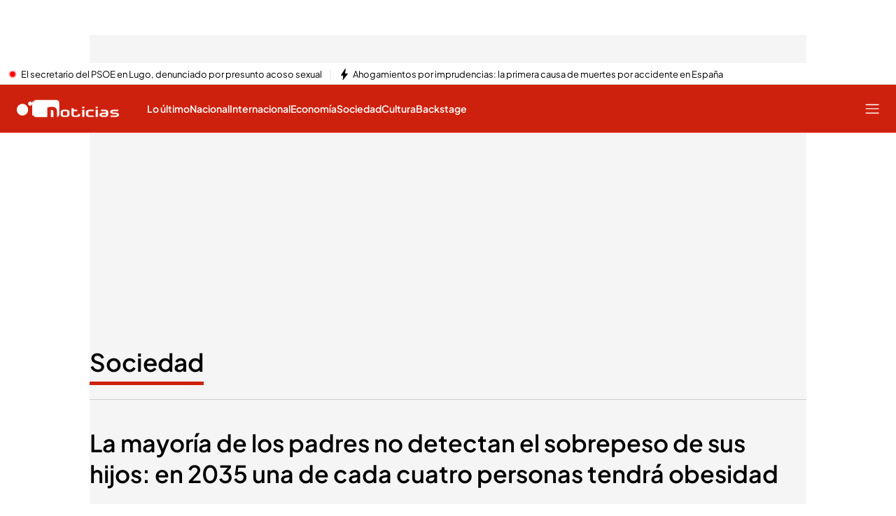

--- FILE ---
content_type: application/x-javascript
request_url: https://baul.mediaset.es/dist-maivs-modules/_astro/_rest_.4653640b.Bw9Guooy.js
body_size: -57
content:
const t="_container_13tbf_1",_="_floating_container_13tbf_13",e="_splitted_container_13tbf_28",n="_logo_13tbf_41",a="_title_13tbf_47",o="_content_13tbf_74",c="_enter_13tbf_101",i="_enter__active_13tbf_105",r="_leave_13tbf_110",s="_leave__active_13tbf_114",l="_appear_13tbf_119",p="_appear__active_13tbf_123",f={container:t,floating_container:_,splitted_container:e,logo:n,title:a,content:o,enter:c,enter__active:i,leave:r,leave__active:s,appear:l,appear__active:p};export{f as s};

--- FILE ---
content_type: application/x-javascript
request_url: https://baul.mediaset.es/dist-maivs-modules/_astro/index.CCMU04hC.js
body_size: -23
content:
import{j as h}from"./jsx-runtime.PRPpl5vZ.js";import{i as r}from"./_rest_.e1c825f9.CNAyIReG.js";const x=({height:t,width:o,isLightTheme:s,customBackgroundColor:e})=>{const i=e||(void 0!==s?s?"black":"white":"");return h.jsx("div",{className:r.circle,style:{height:`${t}px`,width:`${o}px`,backgroundColor:i}})};export{x as L};

--- FILE ---
content_type: application/x-javascript
request_url: https://baul.mediaset.es/dist-maivs-modules/assets/conviva/conviva-core-sdk.min.js?hash=1615528768
body_size: 20913
content:
/*! For license information please see conviva-core-sdk.min.js.LICENSE.txt */
!function(e,t){if("function"==typeof define&&define.amd?define(t):"object"==typeof exports&&(module.exports=t()),void 0!==e){if(void 0!==e.Conviva)return;if(e.ConvivaLoading)return;e.ConvivaLoading=!0,e.Conviva=t(),delete e.ConvivaLoading}}(this,(function(){var e={};return function(){"use strict";var t={};!function(){var n=e.Client=function(t,o){function _(e,t){if(!(e instanceof i))throw new Error("clientSettings parameter should be an instance of ClientSettings.");if(!(t instanceof r))throw new Error("systemFactory parameter should be an instance of SystemFactory.");(e.gatewayUrl==i._httpsProtocol+i.defaultProductionGatewayDNS||e.gatewayUrl==i._httpProtocol+i.defaultProductionGatewayDNS)&&(this.defaultGatewayURLError=!0),this._settings=e.clone(),this._systemFactory=t,this._systemFactory.configure("SDK",this._settings),this._exceptionCatcher=this._systemFactory.buildExceptionCatcher(),this._exceptionCatcher.runProtected("Client.init",(function(){l._id=U.uinteger32(),l._logger=l._systemFactory.buildLogger(),l._logger.setModuleName("Client"),l.defaultGatewayURLError&&l._logger.info("Gateway URL should not be set to https://cws.conviva.com or http://cws.conviva.com, therefore this call is ignored"),l._logger.info("init(): url="+l._settings.gatewayUrl+" customerKey="+l._settings.customerKey),l._config=l._systemFactory.buildConfig(),l._config.load(),l._sessionFactory=l._systemFactory.buildSessionFactory(l,l._settings,l._config),l._logger.info("init(): done.")}),(function(e){throw new Error("Client constructor failed: "+e.message)}))}var l=this;this.defaultGatewayURLError=!1,this._logger=null,this._sessionFactory=null,this._systemFactory=null,this._globalSessionKey=-1,this._settings=null,this._systemSettings=null,this._exceptionCatcher=null,this._config=null,this._id=-1,this._released=!1,_.apply(this,arguments),this.release=function(){this._released||this._exceptionCatcher.runProtected("Client.release",(function(){l._logger.info("release()"),l._sessionFactory.cleanup(),l._sessionFactory=null,l._globalSessionKey=-1,l._logger=null,l._id=-1,l._exceptionCatcher=null,l._settings=null,l._systemSettings=null,l._systemFactory=null,l._released=!0}))},this.createSession=function(e){var t=n.NO_SESSION_KEY;return this._released?t:null==e||e instanceof a?(this._exceptionCatcher.runProtected("Client.createSession",(function(){t=l._sessionFactory.makeVideoSession(e,m.SESSION_TYPE.VIDEO)})),t):(l._logger.error("createSession(): expecting an instance of ContentMetadata for contentMetadata parameter"),t)},this.createAdSession=function(e,t){var i=n.NO_SESSION_KEY;return this._released?i:null==t||t instanceof a?(this._exceptionCatcher.runProtected("Client.createAdSession",(function(){var n=l._sessionFactory.getVideoSession(e);null!=n&&(null==t&&(t=new a),(null==t.applicationName||null==t.viewerId)&&(null==t.viewerId&&null!=n._contentMetadata.viewerId&&(t.viewerId=n._contentMetadata.viewerId),null==t.applicationName&&null!=n._contentMetadata.applicationName&&(t.applicationName=n._contentMetadata.applicationName)),t.custom["c3.csid"]=M.ToString(n._id)),i=l._sessionFactory.makeVideoSession(t,m.SESSION_TYPE.AD)})),i):(l._logger.error("createAdSession(): expecting an instance of ContentMetadata for adMetadata parameter"),i)},this.reportError=function(t,n,i){return this._released?void 0:M.isValidString(n)?i!==e.Client.ErrorSeverity.FATAL&&i!==e.Client.ErrorSeverity.WARNING?void this._logger.error("reportError(): invalid error severity: "+i):void this._exceptionCatcher.runProtected("Client.reportError",(function(){var e=l._sessionFactory.getVideoSession(t);null!=e&&e.reportError(n,i)})):void this._logger.error("reportError(): invalid error message string: "+n)},this.updateContentMetadata=function(e,t){return this._released?void 0:t instanceof a?void this._exceptionCatcher.runProtected("Client.updateContentMetadata",(function(){var n=l._sessionFactory.getVideoSession(e);if(null!=n){var i=t.clone();n.updateContentMetadata(i)}})):void l._logger.error("updateContentMetadata(): expecting an instance of ContentMetadata for contentMetadata parameter")},this.detachPlayer=function(e){this._released||this._exceptionCatcher.runProtected("Client.detachPlayer",(function(){var t=l._sessionFactory.getVideoSession(e);null!=t&&t.detachPlayer()}))},this.attachPlayer=function(e,t){return this._released?void 0:t instanceof s?void this._exceptionCatcher.runProtected("Client.attachPlayer",(function(){var n=l._sessionFactory.getVideoSession(e);null!=n&&n.attachPlayer(t)})):void l._logger.error("attachPlayer(): expecting an instance of PlayerStateManager for playerStateManager parameter")},this.contentPreload=function(e){this._released||this._exceptionCatcher.runProtected("Client.contentPreload",(function(){var t=l._sessionFactory.getVideoSession(e);null!=t&&t.contentPreload()}))},this.contentStart=function(e){this._released||this._exceptionCatcher.runProtected("Client.contentStart",(function(){var t=l._sessionFactory.getVideoSession(e);null!=t&&t.contentStart()}))},this.sendCustomEvent=function(e,t,i){return this._released?void 0:M.isValidString(t)?void this._exceptionCatcher.runProtected("Client.sendCustomEvent",(function(){if(e==n.NO_SESSION_KEY){if(l._globalSessionKey<0){var r=new a;l._globalSessionKey=l._sessionFactory.makeGlobalSession(r,null)}e=l._globalSessionKey}var o=M.sanitizeStringToStringObject(i),s=l._sessionFactory.getSession(e);null!=s&&s.sendCustomEvent(t,o)})):void l._logger.error("sendCustomEvent(): eventName parameter must be a valid string.")},this.adStart=function(e,t,i,a){return this._released?void 0:t!==n.AdStream.CONTENT&&t!==n.AdStream.SEPARATE?void this._logger.error("adStart(): ignored, invalid value for adStream parameter: "+t):i!==n.AdPlayer.CONTENT&&i!==n.AdPlayer.SEPARATE?void this._logger.error("adStart(): ignored, invalid value for adPlayer parameter: "+i):a!==n.AdPosition.BUMPER&&a!==n.AdPosition.PREROLL&&a!==n.AdPosition.MIDROLL&&a!==n.AdPosition.POSTROLL?void this._logger.error("adStart(): ignored, invalid value for adPosition parameter: "+a):void this._exceptionCatcher.runProtected("Client.adStart",(function(){var n=l._sessionFactory.getVideoSession(e);null!=n&&n.adStart(t,i,a)}))},this.adEnd=function(e){this._released||this._exceptionCatcher.runProtected("Client.adEnd",(function(){var t=l._sessionFactory.getVideoSession(e);null!=t&&t.adEnd()}))},this.cleanupSession=function(e){return this._released?void 0:e===n.NO_SESSION_KEY?void this._logger.warning("cleanupSession(): ignored, can't cleanup Client.NO_SESSION_KEY"):void this._exceptionCatcher.runProtected("Client.cleanupSession",(function(){null!=l._sessionFactory.getVideoSession(e)&&l._sessionFactory.cleanupSession(e)}))},this.getAttachedPlayer=function(e){var t=null;return this._released?t:e===n.NO_SESSION_KEY?(this._logger.warning("getAttachedPlayer(): ignored for Client.NO_SESSION_KEY"),t):(this._exceptionCatcher.runProtected("Client.getAttachedPlayer",(function(){var n=l._sessionFactory.getVideoSession(e);null!=n&&(t=n.getPlayerStateManager())})),t)},this.isPlayerAttached=function(e){return!this._released&&null!==this.getAttachedPlayer(e)},this.getPlayerStateManager=function(){if(this._released)throw new Error("This instance of Conviva.Client has been released.");return new s(this._systemFactory)},this.releasePlayerStateManager=function(e){if(this._released)throw new Error("This instance of Conviva.Client has been released.");this._exceptionCatcher.runProtected("Client.releasePlayerStateManager",(function(){e instanceof s&&e.release()}))},this.getSettings=function(){return this._settings},this.getId=function(){return this._id}};n.version="2.151.0.36981",n.NO_SESSION_KEY=-2,n.AdPosition={BUMPER:"BUMPER",PREROLL:"PREROLL",MIDROLL:"MIDROLL",POSTROLL:"POSTROLL"},n.AdStream={CONTENT:"CONTENT",SEPARATE:"SEPARATE"},n.AdPlayer={CONTENT:"CONTENT",SEPARATE:"SEPARATE"},n.ErrorSeverity={FATAL:0,WARNING:1},n.DeviceType={DESKTOP:"DESKTOP",CONSOLE:"Console",SETTOP:"Settop",MOBILE:"Mobile",TABLET:"Tablet",SMARTTV:"SmartTV"},n.AdTechnology={CLIENT_SIDE:"Client Side",SERVER_SIDE:"Server Side"},n.AdType={BLACKOUT_SLATE:"Blackout slate",TECHNICAL_DIFFICULTIES_SLATE:"Technical Difficulties slate",COMMERCIAL_SLATE:"Commercial Break slate",OTHER_SLATE:"Other slate",VPAID:"VPAID",REGULAR:"Regular Ad"},n.AdServingType={INLINE:"Inline",WRAPPER:"Wrapper"},n.DeviceCategory={ANDROID_DEVICE:"AND",APPLE_DEVICE:"APL",CHROMECAST:"CHR",DESKTOP_APP:"DSKAPP",DEVICE_SIMULATOR:"SIMULATOR",LG_TV:"LGTV",NINTENDO:"NINTENDO",PLAYSTATION:"PS",ROKU:"RK",SAMSUNG_TV:"SAMSUNGTV",SMART_TV:"TV",SET_TOP_BOX:"STB",TIVO:"TIVO",WEB:"WEB",WINDOWS_DEVICE:"WIN",XBOX:"XB"};var i=e.ClientSettings=function(e){function t(e){if(!M.isValidString(e))throw new Error("customerKey must be valid");this.customerKey=e}function n(e){if(M.isValidString(e)){var t=e.split("://");if("cws.conviva.com"!=t[1]&&("https"==t[0]||"http"==t[0]))return e}return"https://"+a.customerKey+"."+i.defaultProductionGatewayDNS}var a=this;this._customerKey=null,M.defGet(this,"customerKey",(function(){return this._customerKey})),M.defSet(this,"customerKey",(function(e){M.isValidString(e)&&(this._customerKey=e)})),this._heartbeatInterval=i.defaultProductionHeartbeatInterval,M.defGet(this,"heartbeatInterval",(function(){return this._heartbeatInterval})),M.defSet(this,"heartbeatInterval",(function(e){if("number"==typeof e){var t=M.NumberToUnsignedInt(e);t===e&&(this._heartbeatInterval=t)}})),this._gatewayUrl=null,M.defGet(this,"gatewayUrl",(function(){return this._gatewayUrl})),M.defSet(this,"gatewayUrl",(function(e){M.isValidString(e)&&(this._gatewayUrl=e)})),t.apply(this,arguments),this.equals=function(e){return this.customerKey===e.customerKey&&this.gatewayUrl===e.gatewayUrl&&this.heartbeatInterval===e.heartbeatInterval},this.clone=function(){var e=new i(this.customerKey);return e.gatewayUrl=n(this.gatewayUrl),e.heartbeatInterval=this.heartbeatInterval,e}};i.defaultDevelopmentGatewayUrl="https://conviva.testonly.conviva.com",i.defaultProductionGatewayUrl="https://cws.conviva.com",i.defaultProductionGatewayDNS="cws.conviva.com",i.defaultDevelopmentGatewayDNS="conviva.testonly.conviva.com",i._httpsProtocol="https://",i._httpProtocol="http://",i.defaultDevelopmentHeartbeatInterval=5,i.defaultProductionHeartbeatInterval=20;var a=e.ContentMetadata=function(){function e(){return this._assetName}function t(e){"string"==typeof e&&(this._assetName=e)}function n(){return this._custom}function i(e){"object"==typeof e&&(this._custom=M.sanitizeStringToStringObject(e))}function r(){return this._defaultResource}function o(e){"string"==typeof e&&(this._defaultResource=e)}function s(){return this._viewerId}function _(e){"string"==typeof e&&(this._viewerId=e)}function l(){return this._applicationName}function E(e){"string"==typeof e&&(this._applicationName=e)}function u(){return this._streamUrl}function c(e){"string"==typeof e&&(this._streamUrl=e)}function g(){return this._streamType}function d(e){(e===a.StreamType.UNKNOWN||e===a.StreamType.VOD||e===a.StreamType.LIVE)&&(this._streamType=e)}function h(){return this._duration}function S(e){this._duration=b.sanitizeSpecialIntegerValue(e)}function f(){return this._encodedFrameRate}function T(e){this._encodedFrameRate=b.sanitizeSpecialIntegerValue(e)}function R(){}this._assetName=null,M.defGet(this,"assetName",e),M.defSet(this,"assetName",t),this._custom={},M.defGet(this,"custom",n),M.defSet(this,"custom",i),this._defaultResource=null,M.defGet(this,"defaultResource",r),M.defSet(this,"defaultResource",o),this._viewerId=null,M.defGet(this,"viewerId",s),M.defSet(this,"viewerId",_),this._applicationName=null,M.defGet(this,"applicationName",l),M.defSet(this,"applicationName",E),this._streamUrl=null,M.defGet(this,"streamUrl",u),M.defSet(this,"streamUrl",c),this._streamType=a.StreamType.UNKNOWN,M.defGet(this,"streamType",g),M.defSet(this,"streamType",d),this._duration=-1,M.defGet(this,"duration",h),M.defSet(this,"duration",S),this._encodedFrameRate=-1,M.defGet(this,"encodedFrameRate",f),M.defSet(this,"encodedFrameRate",T),R.apply(this,arguments),this.clone=function(){var e=new a;for(var t in e.assetName=this.assetName,e.applicationName=this.applicationName,e.streamUrl=this.streamUrl,e.viewerId=this.viewerId,e.defaultResource=this.defaultResource,e.streamType=this.streamType,e.duration=this.duration,e.encodedFrameRate=this.encodedFrameRate,this.custom)e.custom[t]=this.custom[t];return e}};a.StreamType={UNKNOWN:"UNKNOWN",LIVE:"LIVE",VOD:"VOD"};var r=(e.ErrorType={ERROR_UNKNOWN:"ERROR_UNKNOWN",ERROR_IO:"ERROR_IO",ERROR_TIMEOUT:"ERROR_TIMEOUT",ERROR_NULL_ASSET:"ERROR_NULL_ASSET",ERROR_MISSING_PARAMETER:"ERROR_MISSING_PARAMETER",ERROR_NO_AD_AVAILABLE:"ERROR_NO_AD_AVAILABLE",ERROR_PARSE:"ERROR_PARSE",ERROR_INVALID_VALUE:"ERROR_INVALID_VALUE",ERROR_INVALID_SLOT:"ERROR_INVALID_SLOT",ERROR_3P_COMPONENT:"ERROR_3P_COMPONENT",ERROR_UNSUPPORTED_3P_FEATURE:"ERROR_UNSUPPORTED_3P_FEATURE",ERROR_DEVICE_LIMIT:"ERROR_DEVICE_LIMIT",ERROR_UNMATCHED_SLOT_SIZE:"ERROR_UNMATCHED_SLOT_SIZE"},e.Events={AD_REQUESTED:"Conviva.AdRequested",AD_RESPONSE:"Conviva.AdResponse",AD_SLOT_STARTED:"Conviva.SlotStarted",AD_ATTEMPTED:"Conviva.AdAttempted",AD_SLOT_ENDED:"Conviva.SlotEnded",AD_IMPRESSION_START:"Conviva.AdImpression",AD_START:"Conviva.AdStart",AD_FIRST_QUARTILE:"Conviva.AdFirstQuartile",AD_MID_QUARTILE:"Conviva.AdMidQuartile",AD_THIRD_QUARTILE:"Conviva.AdThirdQuartile",AD_COMPLETE:"Conviva.AdComplete",AD_END:"Conviva.AdEnd",AD_IMPRESSION_END:"Conviva.AdImpressionEnd",AD_SKIPPED:"Conviva.AdSkipped",AD_ERROR:"Conviva.AdError",AD_PROGRESS:"Conviva.AdProgress",AD_CLOSE:"Conviva.AdClose",CONTENT_PAUSED:"Conviva.PauseContent",CONTENT_RESUMED:"Conviva.ResumeContent",POD_START:"Conviva.PodStart",POD_END:"Conviva.PodEnd"},e.SystemFactory=function(e,t){function n(e,t){if(!(e instanceof c))throw new Error("systemInterface parameter should be an instance of SystemInterface.");this._systemInterface=e,this._timeInterface=this._systemInterface._timeInterface,this._timerInterface=this._systemInterface._timerInterface,this._httpInterface=this._systemInterface._httpInterface,this._storageInterface=this._systemInterface._storageInterface,this._metadataInterface=this._systemInterface._metadataInterface,this._loggingInterface=this._systemInterface._loggingInterface,this._settings=t instanceof o?t.clone():new o}var i=this;n.apply(this,arguments),this.configure=function(e,t){this._packageName=e,this._clientSettings=t},this.release=function(){this._systemInterface.release(),this._systemInterface=null,this._packageName=null,this._settings=null,this._logBuffer=null};var a={build:function(){return new L(i._loggingInterface,i._timeInterface,i.getSettings(),i._logBuffer,i._packageName)}};this.buildLogger=function(){return a.build()},this.buildSessionFactory=function(e,t,n){return new p(e,t,n,this)},this.buildPing=function(){return new P(this.buildLogger(),this.buildHttpClient(),this._clientSettings)},this.buildCallbackWithTimeout=function(){return new N(this.buildTimer())},this.buildCallbackWithTimeoutNoPing=function(){var e=new v(this.buildLogger(),null,this.getSettings()),t=new Y(this.buildLogger(),this._timerInterface,e);return new N(t)},this.buildHttpClient=function(){return new F(this.buildLogger(),this._httpInterface,this.buildCallbackWithTimeoutNoPing(),this.getSettings())},this.buildExceptionCatcher=function(){return new v(this.buildLogger(),this.buildPing(),this.getSettings())},this.buildTime=function(){return new K(this._timeInterface,this.buildLogger())},this.buildTimer=function(){return new Y(this.buildLogger(),this._timerInterface,this.buildExceptionCatcher())},this.buildStorage=function(){return new D(this.buildLogger(),this._storageInterface,this.buildCallbackWithTimeout(),this.getSettings())},this.buildConfig=function(){return new I(this.buildLogger(),this.buildStorage(),this.buildJsonInterface())},this.buildSystemMetadata=function(){return new w(this.buildLogger(),this._metadataInterface,this.buildExceptionCatcher())},this.buildCwsProtocol=function(){return new f},this.buildGatewayControl=function(e){return new C(e,this.buildLogger(),this.buildHttpClient(),this.buildJsonInterface())},this.buildCwsSession=function(e,t,n){var i=this.buildGatewayControl(t);return new m(this.buildEventQueue(),e,t,this.buildLogger(),this.buildExceptionCatcher(),this.buildTimer(),i,this.buildCwsProtocol(),this.buildTime(),this.getLogBuffer(),n)},this.buildSession=function(e,t,n,i,a,r){var o=this.buildExceptionCatcher(),s=this.buildLogger(),_=t.clone(),l=this.buildCwsSession(e,_,n);return new A(i,a,r,n,this.buildSystemMetadata(),l,o,s)},this.buildEventQueue=function(){return new y},this.buildJsonInterface=function(){return new T},this.getLogBuffer=function(){return this._logBuffer},this.getSettings=function(){return this._settings},this._logBuffer=new O}),o=e.SystemSettings=function(){function e(){}this._logLevel=o.defaultProductionLogLevel,M.defGet(this,"logLevel",(function(){return this._logLevel})),M.defSet(this,"logLevel",(function(e){if("number"==typeof e){var t=M.NumberToUnsignedInt(e);t===e&&t>=o.LogLevel.DEBUG&&t<=o.LogLevel.ERROR&&(this._logLevel=t)}})),this._allowUncaughtExceptions=o.defaultProductionAllowUncaughtExceptions,M.defGet(this,"allowUncaughtExceptions",(function(){return this._allowUncaughtExceptions})),M.defSet(this,"allowUncaughtExceptions",(function(e){M.isBoolean(e)&&(this._allowUncaughtExceptions=e)})),this._storageTimeout=o.defaultStorageTimeout,M.defGet(this,"storageTimeout",(function(){return this._storageTimeout})),M.defSet(this,"storageTimeout",(function(e){if("number"==typeof e){var t=M.NumberToUnsignedInt(e);t===e&&(this._storageTimeout=t)}})),this._httpTimeout=o.defaultHttpTimeout,M.defGet(this,"httpTimeout",(function(){return this._httpTimeout})),M.defSet(this,"httpTimeout",(function(e){if("number"==typeof e){var t=M.NumberToUnsignedInt(e);t===e&&(this._httpTimeout=t)}})),e.apply(this,arguments),this.equals=function(e){return this.logLevel===e.logLevel&&this.allowUncaughtExceptions===e.allowUncaughtExceptions&&this.storageTimeout===e.storageTimeout&&this.httpTimeout===e.httpTimeout},this.clone=function(){var e=new o;return e.logLevel=this.logLevel,e.allowUncaughtExceptions=this.allowUncaughtExceptions,e.storageTimeout=this.storageTimeout,e.httpTimeout=this.httpTimeout,e}};o.LogLevel={DEBUG:0,INFO:1,WARNING:2,ERROR:3,NONE:4},o.defaultDevelopmentLogLevel=o.LogLevel.DEBUG,o.defaultProductionLogLevel=o.LogLevel.ERROR,o.defaultDevelopmentAllowUncaughtExceptions=!0,o.defaultProductionAllowUncaughtExceptions=!1,o.defaultStorageTimeout=10,o.defaultHttpTimeout=10;var s=e.PlayerStateManager=function(n){function i(e){a._systemFactory=e,a._logger=a._systemFactory.buildLogger(),a._logger.setModuleName("PlayerStateManager"),a._exceptionCatcher=a._systemFactory.buildExceptionCatcher()}var a=this;a._monitorNotifier=null,a._bitrateKbps=-2,a._playerState=s.PlayerState.UNKNOWN,a._currentMetadata={},a._renderedFrameRate=-2,a._encodedFrameRate=-2,a._duration=-2,a._playerVersion=null,a._playerType=null,a._streamUrl=null,a._moduleName=null,a._moduleVersion=null,a._width=-1,a._height=-1,a._connectionType=null,a._linkEncryption=null,a._lastError=null,a._pendingErrors=[],a._released=!1,this.release=function(){a._released||a._exceptionCatcher.runProtected("PlayerStateManager.release",(function(){null!=a._monitorNotifier&&a._monitorNotifier.onRelease(),a.removeMonitoringNotifier(),a._systemFactory=null,a._logger=null,a._exceptionCatcher=null,a._released=!0}))},this.setPlayheadTime=function(e){},this.setBufferLength=function(e){},this.setRenderedFrameRate=function(e){},this.getEncodedFrameRate=function(){return a._encodedFrameRate},this.setEncodedFrameRate=function(e){a._released||a._exceptionCatcher.runProtected("PlayerStateManager.setEncodedFrameRate",(function(){var t=b.sanitizeSpecialIntegerValue(e);t>=-1&&(a._encodedFrameRate=t,null!=a._monitorNotifier&&a._monitorNotifier.onEncodedFrameRateChange(a._encodedFrameRate))}))},this.getDuration=function(){return a._duration},this.setClientMeasureInterface=function(t){M.validateInterface(t,new e.ClientMeasureInterface,"ClientMeasureInterface"),this._playerInterface=t},this.getPHT=function(){return this._playerInterface&&"function"==typeof this._playerInterface.getPHT?this._playerInterface.getPHT():s.DEFAULT_PHT},this.getBufferLength=function(){return this._playerInterface&&"function"==typeof this._playerInterface.getBufferLength?this._playerInterface.getBufferLength():s.DEFAULT_BUFFER_LENGTH},this.getSignalStrength=function(){return this._playerInterface&&"function"==typeof this._playerInterface.getSignalStrength?this._playerInterface.getSignalStrength():s.DEFAULT_SIGNAL_STRENGTH},this.getRenderedFrameRate=function(){return this._playerInterface&&"function"==typeof this._playerInterface.getRenderedFrameRate?this._playerInterface.getRenderedFrameRate():s.DEFAULT_RENDERED_FRAME_RATE},this.setDuration=function(e){a._released||a._exceptionCatcher.runProtected("PlayerStateManager.setDuration",(function(){var t=b.sanitizeSpecialIntegerValue(e);t>=-1&&(a._duration=t,null!=a._monitorNotifier&&a._monitorNotifier.onContentLengthChange(a._duration))}))},this.getStreamUrl=function(){return a._streamUrl},this.setStreamUrl=function(e){a._released||a._exceptionCatcher.runProtected("PlayerStateManager.setStreamUrl",(function(){null!=e&&(a._streamUrl=e,null!=a._monitorNotifier&&a._monitorNotifier.onStreamUrlChange(a._streamUrl))}))},this.getModuleName=function(){return a._moduleName},this.getModuleVersion=function(){return a._moduleVersion},this.setModuleNameAndVersion=function(e,t){a._moduleName=e,a._moduleVersion=t},this.getPlayerType=function(){return a._playerType},this.setPlayerType=function(e){a._released||a._exceptionCatcher.runProtected("PlayerStateManager.setPlayerType",(function(){a._playerType=e,null!=a._monitorNotifier&&a._monitorNotifier.onPlayerTypeChange(a._playerType)}))},this.getPlayerVersion=function(){return a._playerVersion},this.setPlayerVersion=function(e){a._released||a._exceptionCatcher.runProtected("PlayerStateManager.setPlayerVersion",(function(){a._playerVersion=e,null!=a._monitorNotifier&&a._monitorNotifier.onPlayerVersionChange(a._playerVersion)}))},this.setMonitoringNotifier=function(e,t){return a._released?void 0:null==a._monitorNotifier&&(a._monitorNotifier=e,a._logger.setSessionId(t),!0)},this.removeMonitoringNotifier=function(){a._released||(a._monitorNotifier=null,a._logger.setSessionId(null))},this.pushCurrentState=function(){a.setPlayerState(a.getPlayerState()),a.setBitrateKbps(a.getBitrateKbps()),a.setDuration(a.getDuration()),a.setEncodedFrameRate(a.getEncodedFrameRate()),a.setStreamUrl(a.getStreamUrl()),a.setPlayerType(a.getPlayerType()),a.setPlayerVersion(a.getPlayerVersion());for(var e=0;e<a._pendingErrors.length;e++){var t=a._pendingErrors[e];a.setError(t)}a._pendingErrors=[]},this.getPlayerState=function(){return a._playerState},this.setPlayerState=function(e){a._released||a._exceptionCatcher.runProtected("PlayerStateManager.setPlayerState",(function(){s.isValidPlayerState(e)?(a._playerState=e,null!=a._monitorNotifier&&a._monitorNotifier.onPlayerStateChange(a._playerState)):a._logger.error("PlayerStateManager.SetPlayerState(): invalid state: "+e)}))},this.getBitrateKbps=function(){return a._bitrateKbps},this.setBitrateKbps=function(e){a._released||a._exceptionCatcher.runProtected("PlayerStateManager.setBitrateKbps",(function(){var t=b.sanitizeSpecialIntegerValue(e);t>=-1&&(a._bitrateKbps=t,null!=a._monitorNotifier&&a._monitorNotifier.onBitrateChange(a._bitrateKbps))}))},this.setPlayerSeekStart=function(e){a._released||a._exceptionCatcher.runProtected("PlayerStateManager.setPlayerSeekStart()",(function(){null!=a._monitorNotifier&&a._monitorNotifier.onSeekEvent(s.SEEK_ACTIONS_TYPE.SEEK_START,e)}))},this.setPlayerSeekEnd=function(){a._released||a._exceptionCatcher.runProtected("PlayerStateManager.setPlayerSeekEnd()",(function(){null!=a._monitorNotifier&&a._monitorNotifier.onSeekEvent(s.SEEK_ACTIONS_TYPE.SEEK_END,-1)}))},this.setUserSeekButtonUp=function(){a._released||a._exceptionCatcher.runProtected("PlayerStateManager.setUserSeekButtonUp()",(function(){null!=a._monitorNotifier&&a._monitorNotifier.onSeekEvent(s.SEEK_ACTIONS_TYPE.BUTTON_UP,-1)}))},this.setUserSeekButtonDown=function(){a._released||a._exceptionCatcher.runProtected("PlayerStateManager.setUserSeekButtonDown()",(function(){null!=a._monitorNotifier&&a._monitorNotifier.onSeekEvent(s.SEEK_ACTIONS_TYPE.BUTTON_DOWN,-1)}))},this.setVideoResolutionWidth=function(e){a._released||a._exceptionCatcher.runProtected("PlayerStateManager.setVideoResolutionWidth()",(function(){var t=b.sanitizeSpecialIntegerValue(e);t>0&&(a._width=t),null!=a._monitorNotifier&&a._monitorNotifier.onStreamResolutionWidthChange(a._width)}))},this.setVideoResolutionHeight=function(e){a._released||a._exceptionCatcher.runProtected("PlayerStateManager.setVideoResolutionHeight()",(function(){var t=b.sanitizeSpecialIntegerValue(e);t>0&&(a._height=t),null!=a._monitorNotifier&&a._monitorNotifier.onStreamResolutionHeightChange(a._height)}))},this.setConnectionType=function(e){a._released||a._exceptionCatcher.runProtected("PlayerStateManager.setConnectionType()",(function(){a._connectionType=e,null!=a._monitorNotifier&&a._monitorNotifier.onConnectionTypeChange(a._connectionType)}))},this.setLinkEncryption=function(e){a._released||a._exceptionCatcher.runProtected("PlayerStateManager.setLinkEncryption()",(function(){a._linkEncryption=e,null!=a._monitorNotifier&&a._monitorNotifier.onLinkEncryptionChange(a._linkEncryption)}))},this.setSignalStrength=function(e){},this.setError=function(e){if(a._lastError=e,null!=a._monitorNotifier){var t=e.errorCode,n=e.severity;a._monitorNotifier.onError(t,n)}else a._pendingErrors.push(e)},this.sendError=function(e,n){a._released||a._exceptionCatcher.runProtected("PlayerStateManager.sendError",(function(){var i=new t.StreamerError(e,n);a.setError(i)}))},this.reset=function(){a._released||a._exceptionCatcher.runProtected("PlayerStateManager.reset",(function(){a._bitrateKbps=-2,a._playerState=s.PlayerState.UNKNOWN,a._currentMetadata={},a._renderedFrameRate=-1,a._encodedFrameRate=-1,a._duration=-1,a._playerVersion=null,a._playerType=null,a._streamUrl=null,a._lastError=null,a._pendingErrors=[]}))},this.getError=function(){return a._lastError},i.apply(a,arguments),s.DEFAULT_SIGNAL_STRENGTH=1e3,s.DEFAULT_RENDERED_FRAME_RATE=-1,s.DEFAULT_BUFFER_LENGTH=-1,s.DEFAULT_PHT=-1};s.PlayerState={STOPPED:"STOPPED",PLAYING:"PLAYING",BUFFERING:"BUFFERING",PAUSED:"PAUSED",UNKNOWN:"UNKNOWN",NOT_MONITORED:"NOT_MONITORED"},s.isValidPlayerState=function(e){return e===s.PlayerState.STOPPED||e===s.PlayerState.PLAYING||e===s.PlayerState.BUFFERING||e===s.PlayerState.PAUSED||e===s.PlayerState.UNKNOWN||e===s.PlayerState.NOT_MONITORED},s.SEEK_ACTIONS_TYPE={SEEK_START:"pss",SEEK_END:"pse",BUTTON_UP:"bu",BUTTON_DOWN:"bd"};var _=(e.ClientMeasureInterface=function(){this.getPHT=function(){},this.getBufferLength=function(){},this.getSignalStrength=function(){},this.getRenderedFrameRate=function(){}},e.HttpInterface=function(){this.makeRequest=function(e,t,n,i,a,r){},this.release=function(){}}),l=e.LoggingInterface=function(){this.consoleLog=function(e,t){},this.release=function(){}},E=e.MetadataInterface=function(){this.getBrowserName=function(){},this.getBrowserVersion=function(){},this.getDeviceBrand=function(){},this.getDeviceManufacturer=function(){},this.getDeviceModel=function(){},this.getDeviceType=function(){},this.getDeviceVersion=function(){},this.getFrameworkName=function(){},this.getFrameworkVersion=function(){},this.getOperatingSystemName=function(){},this.getOperatingSystemVersion=function(){},this.getDeviceCategory=function(){},this.release=function(){}},u=e.StorageInterface=function(){this.saveData=function(e,t,n,i){},this.loadData=function(e,t,n){},this.release=function(){}},c=e.SystemInterface=function(e,t,n,i,a,r){function o(e,t,n,i,a,r){M.validateInterface(e,new g,"TimeInterface"),M.validateInterface(t,new d,"TimerInterface"),M.validateInterface(n,new _,"HttpInterface"),M.validateInterface(i,new u,"StorageInterface"),M.validateInterface(a,new E,"MetadataInterface"),M.validateInterface(r,new l,"LoggingInterface"),this._timeInterface=e,this._timerInterface=t,this._httpInterface=n,this._storageInterface=i,this._metadataInterface=a,this._loggingInterface=r}o.apply(this,arguments),this.release=function(){this._timeInterface.release(),this._timeInterface=null,this._timerInterface.release(),this._timerInterface=null,this._httpInterface.release(),this._httpInterface=null,this._storageInterface.release(),this._storageInterface=null,this._metadataInterface.release(),this._metadataInterface=null,this._loggingInterface.release(),this._loggingInterface=null}},g=e.TimeInterface=function(){this.getEpochTimeMs=function(){},this.release=function(){}},d=e.TimerInterface=function(){this.createTimer=function(e,t,n){},this.release=function(){}},h=t.JSON2={};!function(){function e(e){return 10>e?"0"+e:e}function t(e){return i.lastIndex=0,i.test(e)?'"'+e.replace(i,(function(e){var t=o[e];return"string"==typeof t?t:"\\u"+("0000"+e.charCodeAt(0).toString(16)).slice(-4)}))+'"':'"'+e+'"'}function n(e,i){var o,_,l,E,u,c=a,g=i[e];switch(g&&"object"==typeof g&&"function"==typeof g.toJSON&&(g=g.toJSON(e)),"function"==typeof s&&(g=s.call(i,e,g)),typeof g){case"string":return t(g);case"number":return isFinite(g)?String(g):"null";case"boolean":case"null":return String(g);case"object":if(!g)return"null";if(a+=r,u=[],Object.prototype.toString.apply(g)===Object.prototype.toString.apply([])){for(E=g.length,o=0;E>o;o+=1)u[o]=n(o,g)||"null";return l=0===u.length?"[]":a?"[\n"+a+u.join(",\n"+a)+"\n"+c+"]":"["+u.join(",")+"]",a=c,l}if(s&&"object"==typeof s)for(E=s.length,o=0;E>o;o+=1)"string"==typeof s[o]&&(l=n(_=s[o],g))&&u.push(t(_)+(a?": ":":")+l);else for(_ in g)Object.prototype.hasOwnProperty.call(g,_)&&(l=n(_,g))&&u.push(t(_)+(a?": ":":")+l);return l=0===u.length?"{}":a?"{\n"+a+u.join(",\n"+a)+"\n"+c+"}":"{"+u.join(",")+"}",a=c,l}}var i,a,r,o,s;"function"!=typeof Date.prototype.toJSON&&(Date.prototype.toJSON=function(){return isFinite(this.valueOf())?this.getUTCFullYear()+"-"+e(this.getUTCMonth()+1)+"-"+e(this.getUTCDate())+"T"+e(this.getUTCHours())+":"+e(this.getUTCMinutes())+":"+e(this.getUTCSeconds())+"Z":null},String.prototype.toJSON=Number.prototype.toJSON=Boolean.prototype.toJSON=function(){return this.valueOf()}),"function"!=typeof h.stringify&&(i=/[\\\"\x00-\x1f\x7f-\x9f\u00ad\u0600-\u0604\u070f\u17b4\u17b5\u200c-\u200f\u2028-\u202f\u2060-\u206f\ufeff\ufff0-\uffff]/g,o={"\b":"\\b","\t":"\\t","\n":"\\n","\f":"\\f","\r":"\\r",'"':'\\"',"\\":"\\\\"},h.stringify=function(e,t,i){var o;if(a="",r="","number"==typeof i)for(o=0;i>o;o+=1)r+=" ";else"string"==typeof i&&(r=i);if(s=t,t&&"function"!=typeof t&&("object"!=typeof t||"number"!=typeof t.length))throw new Error("JSON2.stringify");return n("",{"":e})})}();var S=t.JsonParse=function(){var e,t,n,i,a={'"':'"',"\\":"\\","/":"/",b:"\b",f:"\f",n:"\n",r:"\r",t:"\t"},r=function(t){throw{name:"SyntaxError",message:t,at:e,text:n}},o=function(i){return i&&i!==t&&r("Expected '"+i+"' instead of '"+t+"'"),t=n.charAt(e),e+=1,t},s=function(){var e,n="";for("-"===t&&(n="-",o("-"));t>="0"&&"9">=t;)n+=t,o();if("."===t)for(n+=".";o()&&t>="0"&&"9">=t;)n+=t;if("e"===t||"E"===t)for(n+=t,o(),("-"===t||"+"===t)&&(n+=t,o());t>="0"&&"9">=t;)n+=t,o();return e=+n,isNaN(e)?void r("Bad number"):e},_=function(){var e,n,i,s="";if('"'===t)for(;o();){if('"'===t)return o(),s;if("\\"===t)if(o(),"u"===t){for(i=0,n=0;4>n&&(e=parseInt(o(),16),isFinite(e));n+=1)i=16*i+e;s+=String.fromCharCode(i)}else{if("string"!=typeof a[t])break;s+=a[t]}else s+=t}r("Bad string")},l=function(){for(;t&&" ">=t;)o()};return i=function(){switch(l(),t){case"{":return function(){var e,n={};if("{"===t){if(o("{"),l(),"}"===t)return o("}"),n;for(;t;){if(e=_(),l(),o(":"),Object.hasOwnProperty.call(n,e)&&r('Duplicate key "'+e+'"'),n[e]=i(),l(),"}"===t)return o("}"),n;o(","),l()}}r("Bad object")}();case"[":return function(){var e=[];if("["===t){if(o("["),l(),"]"===t)return o("]"),e;for(;t;){if(e.push(i()),l(),"]"===t)return o("]"),e;o(","),l()}}r("Bad array")}();case'"':return _();case"-":return s();default:return t>="0"&&"9">=t?s():function(){switch(t){case"t":return o("t"),o("r"),o("u"),o("e"),!0;case"f":return o("f"),o("a"),o("l"),o("s"),o("e"),!1;case"n":return o("n"),o("u"),o("l"),o("l"),null}r("Unexpected '"+t+"'")}()}},function(a,o){var s;return n=a,e=0,t=" ",s=i(),l(),t&&r("Syntax error"),"function"==typeof o?function e(t,n){var i,a,r=t[n];if(r&&"object"==typeof r)for(i in r)Object.hasOwnProperty.call(r,i)&&(void 0!==(a=e(r,i))?r[i]=a:delete r[i]);return o.call(t,n,r)}({"":s},""):s}}(),f=t.CwsProtocol=function(){this.generateEvent=function(e,t,n,i){return i.seq=e,i.st=t,i.t=n,i},this.generateSessionEndEvent=function(e,t){var n=f.EVENT_TYPE_SESSION_END;return this.generateEvent(e,t,n,{})}};f.version="2.4",f.gatewayPath="/0/wsg",f.DEFAULT_CLIENT_ID="0",f.DEFAULT_MAX_HEARTBEAT_INFOS=0,f.DEFAULT_PLAYHEAD_TIME=-1,f.DEFAULT_BUFFER_LENGTH=-1,f.DEFAULT_SIGNAL_STRENGTH=1e3,f.SDK_METADATA_SCHEMA="sdk.js.1",f.EVENT_TYPE_STATE_CHANGE="CwsStateChangeEvent",f.EVENT_TYPE_ERROR="CwsErrorEvent",f.EVENT_TYPE_SESSION_END="CwsSessionEndEvent",f.EVENT_TYPE_CUSTOM="CwsCustomEvent",f.EVENT_TYPE_SEEK="CwsSeekEvent",f.EVENT_TYPE_DATA_SAMPLE="CwsDataSamplesEvent",f.RESPONSE_STATUS_NO_ERRORS="ok",f.RESPONSE_KEY_STATUS="err",f.RESPONSE_KEY_CLIENT_ID="clid",f.RESPONSE_KEY_CONFIG="cfg",f.RESPONSE_KEY_EVENTS="evs",f.RESPONSE_CONFIG_KEY_MAX_HEARTBEAT_INFOS="maxhbinfos",f.RESPONSE_CONFIG_KEY_SEND_LOGS="slg",f.RESPONSE_CONFIG_KEY_HEARTBEAT_INTERVAL="hbi",f.RESPONSE_CONFIG_KEY_GATEWAY_URL="gw",f.MESSAGE_TYPE_SESSION_HEARTBEAT="CwsSessionHb",f.REQUEST_KEY_MESSAGE_TYPE="t",f.REQUEST_KEY_SESSION_TIME="st",f.REQUEST_KEY_SESSION_START_TIME="sst",f.REQUEST_KEY_IS_LIVE="lv",f.REQUEST_KEY_SEQUENCE_NUMBER="seq",f.REQUEST_KEY_CUSTOMER_KEY="cid",f.REQUEST_KEY_CLIENT_ID="clid",f.REQUEST_KEY_CLIENT_VERSION="clv",f.REQUEST_KEY_PROTOCOL_VERSION="pver",f.REQUEST_KEY_INSTANCE_ID="iid",f.REQUEST_KEY_SESSION_ID="sid",f.REQUEST_KEY_VIEWER_ID="vid",f.REQUEST_KEY_ASSET_NAME="an",f.REQUEST_KEY_PLAYER_NAME="pn",f.REQUEST_KEY_TAGS="tags",f.REQUEST_KEY_SESSION_FLAGS="sf",f.REQUEST_KEY_EVENTS="evs",f.REQUEST_KEY_LOGS="lg",f.REQUEST_KEY_HEARTBEAT_INFOS="hbinfos",f.REQUEST_KEY_IS_SDK_CLIENT="sdk",f.REQUEST_KEY_PAUSE_JOIN="pj",f.REQUEST_KEY_PLAYER_STATE="ps",f.REQUEST_KEY_BITRATE="br",f.REQUEST_KEY_CONTENT_LENGTH="cl",f.REQUEST_KEY_ENCODED_FRAME_RATE="efps",f.REQUEST_KEY_AVERAGE_FRAME_RATE="afps",f.REQUEST_KEY_RFPS_TOTAL="rfpstot",f.REQUEST_KEY_RFPS_COUNT="rfpscnt",f.REQUEST_KEY_RESOURCE="rs",f.REQUEST_KEY_PLAYHEAD_TIME="pht",f.REQUEST_KEY_BUFFER_LENGTH="bl",f.REQUEST_KEY_STREAM_URL="url",f.REQUEST_KEY_CAPABILITIES="caps",f.REQUEST_KEY_PLATFORM_METADATA="pm",f.REQUEST_KEY_VIDEO_WIDTH="w",f.REQUEST_KEY_VIDEO_HEIGHT="h",f.REQUEST_KEY_CONNECTION_TYPE="ct",f.REQUEST_KEY_LINK_ENCRYPTION="le",f.REQUEST_KEY_SIGNAL_STRENGTH="ss",f.REQUEST_KEY_STREAM_METADATA_CHANGE="strmetadata",f.REQUEST_PLATFORM_METADATA_KEY_SCHEMA="sch",f.REQUEST_PLATFORM_METADATA_KEY_BROWSER_NAME="br",f.REQUEST_PLATFORM_METADATA_KEY_BROWSER_VERSION="brv",f.REQUEST_PLATFORM_METADATA_KEY_DEVICE_BRAND="dvb",f.REQUEST_PLATFORM_METADATA_KEY_DEVICE_MANUFACTURER="dvma",f.REQUEST_PLATFORM_METADATA_KEY_DEVICE_MODEL="dvm",f.REQUEST_PLATFORM_METADATA_KEY_DEVICE_TYPE="dvt",f.REQUEST_PLATFORM_METADATA_KEY_DEVICE_VERSION="dvv",f.REQUEST_PLATFORM_METADATA_KEY_FRAMEWORK_NAME="fw",f.REQUEST_PLATFORM_METADATA_KEY_FRAMEWORK_VERSION="fwv",f.REQUEST_PLATFORM_METADATA_KEY_CLIENT_CONFIGURATION="cc",f.REQUEST_PLATFORM_METADATA_KEY_MODULE_NAME="mn",f.REQUEST_PLATFORM_METADATA_KEY_MODULE_VERSION="mv",f.REQUEST_PLATFORM_METADATA_KEY_OPERATING_SYSTEM_NAME="os",f.REQUEST_PLATFORM_METADATA_KEY_OPERATING_SYSTEM_VERSION="osv",f.REQUEST_PLATFORM_METADATA_KEY_DEVICE_CATEGORY="cat",f.REQUEST_KEY_PROTOCOL_CAPP="caps",f.REQUEST_EVENT_KEY_TYPE="t",f.REQUEST_EVENT_KEY_SEQUENCE_NUMBER="seq",f.REQUEST_EVENT_KEY_SESSION_TIME="st",f.REQUEST_EVENT_KEY_SEEK_ACT_TYPE="act",f.REQUEST_EVENT_KEY_SEEK_TO_POS="skto",f.REQUEST_ERROR_EVENT_KEY_MESSAGE="err",f.REQUEST_ERROR_EVENT_KEY_FATAL="ft",f.REQUEST_STATE_CHANGE_EVENT_KEY_NEW="new",f.REQUEST_STATE_CHANGE_EVENT_KEY_OLD="old",f.REQUEST_CUSTOM_EVENT_KEY_NAME="name",f.REQUEST_CUSTOM_EVENT_KEY_ATTRIBUTES="attr",f.REQUEST_HEARTBEAT_INFO_KEY_SEQUENCE_NUMBER="seq",f.REQUEST_HEARTBEAT_INFO_KEY_STATUS="err",f.REQUEST_HEARTBEAT_INFO_KEY_ROUNDTRIP_TIME="rtt",f.REQUEST_KEY_IS_AD_SESSION="ad",f.convertPlayerState=function(e){switch(e){case s.PlayerState.STOPPED:return f.eStopped;case s.PlayerState.PLAYING:return f.ePlaying;case s.PlayerState.BUFFERING:return f.eBuffering;case s.PlayerState.PAUSED:return f.ePaused;case s.PlayerState.NOT_MONITORED:return f.eNotMonitored;default:return f.eUnknown}},f.eStopped=1,f.ePlaying=3,f.eBuffering=6,f.ePaused=12,f.eNotMonitored=98,f.eUnknown=100,f.SessionFlags={GLOBAL:0,VIDEO:1,QUALITY_METRICS:2,BITRATE_METRICS:4},f.Capabilities={INSIGHTS:0};var T=(t.JSONInterface=function(){this.encode=function(e){},this.decode=function(e){}},t.LibJSONInterface=function(){this.encode=function(e){var t=null;try{t=h.stringify(e)}catch(e){}return t},this.decode=function(e){var t=null;try{t=S(e)}catch(e){}return M.isObject(t)||(t=null),t}}),R=t.CwsHeartbeat=function(){function e(){}this._data={},e.apply(this,arguments),this.get=function(){return this._data},this.setField=function(e,t){this._data[e]=t},this.setInnerField=function(e,t,n){this._data[e]||(this._data[e]={}),this._data[e][t]=n},this.setMessageType=function(e){this.setField(f.REQUEST_KEY_MESSAGE_TYPE,e)},this.setSessionTime=function(e){this.setField(f.REQUEST_KEY_SESSION_TIME,e)},this.setSessionStartTime=function(e){this.setField(f.REQUEST_KEY_SESSION_START_TIME,e)},this.setIsLive=function(e){this.setField(f.REQUEST_KEY_IS_LIVE,e)},this.setSequenceNumber=function(e){this.setField(f.REQUEST_KEY_SEQUENCE_NUMBER,e)},this.setCustomerKey=function(e){this.setField(f.REQUEST_KEY_CUSTOMER_KEY,e)},this.setClientId=function(e){this.setField(f.REQUEST_KEY_CLIENT_ID,e)},this.setClientVersion=function(e){this.setField(f.REQUEST_KEY_CLIENT_VERSION,e)},this.setProtocolVersion=function(e){this.setField(f.REQUEST_KEY_PROTOCOL_VERSION,e)},this.setCapfield=function(e){this.setField(f.REQUEST_KEY_PROTOCOL_CAPP,e)},this.setSessionId=function(e){this.setField(f.REQUEST_KEY_SESSION_ID,e)},this.setInstanceId=function(e){this.setField(f.REQUEST_KEY_INSTANCE_ID,e)},this.setViewerId=function(e){this.setField(f.REQUEST_KEY_VIEWER_ID,e)},this.setAssetName=function(e){this.setField(f.REQUEST_KEY_ASSET_NAME,e)},this.setPlayerName=function(e){this.setField(f.REQUEST_KEY_PLAYER_NAME,e)},this.setTags=function(e){this.setField(f.REQUEST_KEY_TAGS,e)},this.setSessionFlags=function(e){this.setField(f.REQUEST_KEY_SESSION_FLAGS,e)},this.setCapabilities=function(e){this.setField(f.REQUEST_KEY_CAPABILITIES,e)},this.setEvents=function(e){this.setField(f.REQUEST_KEY_EVENTS,e)},this.setIsSdkClient=function(e){this.setField(f.REQUEST_KEY_IS_SDK_CLIENT,e)},this.setLogs=function(e){this.setField(f.REQUEST_KEY_LOGS,e)},this.setHeartbeatInfos=function(e){this.setField(f.REQUEST_KEY_HEARTBEAT_INFOS,e)},this.setPlayerState=function(e){this.setField(f.REQUEST_KEY_PLAYER_STATE,e)},this.setPauseJoin=function(e){this.setField(f.REQUEST_KEY_PAUSE_JOIN,e)},this.setContentLength=function(e){this.setField(f.REQUEST_KEY_CONTENT_LENGTH,e)},this.setBitrate=function(e){this.setField(f.REQUEST_KEY_BITRATE,e)},this.setResource=function(e){this.setField(f.REQUEST_KEY_RESOURCE,e)},this.setEncodedFrameRate=function(e){this.setField(f.REQUEST_KEY_ENCODED_FRAME_RATE,e)},this.setAverageFrameRate=function(e){this.setField(f.REQUEST_KEY_AVERAGE_FRAME_RATE,e)},this.setRfpsObservationCount=function(e){this.setField(f.REQUEST_KEY_RFPS_COUNT,e)},this.setRfpsTotal=function(e){this.setField(f.REQUEST_KEY_RFPS_TOTAL,e)},this.setPlatformMetadataSchema=function(e){this.setInnerField(f.REQUEST_KEY_PLATFORM_METADATA,f.REQUEST_PLATFORM_METADATA_KEY_SCHEMA,e)},this.setBrowserName=function(e){this.setInnerField(f.REQUEST_KEY_PLATFORM_METADATA,f.REQUEST_PLATFORM_METADATA_KEY_BROWSER_NAME,e)},this.setBrowserVersion=function(e){this.setInnerField(f.REQUEST_KEY_PLATFORM_METADATA,f.REQUEST_PLATFORM_METADATA_KEY_BROWSER_VERSION,e)},this.setDeviceBrand=function(e){this.setInnerField(f.REQUEST_KEY_PLATFORM_METADATA,f.REQUEST_PLATFORM_METADATA_KEY_DEVICE_BRAND,e)},this.setDeviceManufacturer=function(e){this.setInnerField(f.REQUEST_KEY_PLATFORM_METADATA,f.REQUEST_PLATFORM_METADATA_KEY_DEVICE_MANUFACTURER,e)},this.setDeviceModel=function(e){this.setInnerField(f.REQUEST_KEY_PLATFORM_METADATA,f.REQUEST_PLATFORM_METADATA_KEY_DEVICE_MODEL,e)},this.setDeviceType=function(e){this.setInnerField(f.REQUEST_KEY_PLATFORM_METADATA,f.REQUEST_PLATFORM_METADATA_KEY_DEVICE_TYPE,e)},this.setDeviceVersion=function(e){this.setInnerField(f.REQUEST_KEY_PLATFORM_METADATA,f.REQUEST_PLATFORM_METADATA_KEY_DEVICE_VERSION,e)},this.setFrameworkName=function(e){this.setInnerField(f.REQUEST_KEY_PLATFORM_METADATA,f.REQUEST_PLATFORM_METADATA_KEY_FRAMEWORK_NAME,e),this.setField(f.REQUEST_PLATFORM_METADATA_KEY_FRAMEWORK_NAME,e)},this.setFrameworkVersion=function(e){this.setInnerField(f.REQUEST_KEY_PLATFORM_METADATA,f.REQUEST_PLATFORM_METADATA_KEY_FRAMEWORK_VERSION,e),this.setField(f.REQUEST_PLATFORM_METADATA_KEY_FRAMEWORK_VERSION,e)},this.setOperatingSystemName=function(e){this.setInnerField(f.REQUEST_KEY_PLATFORM_METADATA,f.REQUEST_PLATFORM_METADATA_KEY_OPERATING_SYSTEM_NAME,e.toUpperCase())},this.setOperatingSystemVersion=function(e){this.setInnerField(f.REQUEST_KEY_PLATFORM_METADATA,f.REQUEST_PLATFORM_METADATA_KEY_OPERATING_SYSTEM_VERSION,e)},this.setDeviceCategory=function(e){this.setInnerField(f.REQUEST_KEY_PLATFORM_METADATA,f.REQUEST_PLATFORM_METADATA_KEY_DEVICE_CATEGORY,e)},this.setPlayheadTime=function(e){this.setField(f.REQUEST_KEY_PLAYHEAD_TIME,e)},this.setBufferLength=function(e){this.setField(f.REQUEST_KEY_BUFFER_LENGTH,e)},this.setStreamUrl=function(e){this.setField(f.REQUEST_KEY_STREAM_URL,e)},this.setStreamWidth=function(e){this.setField(f.REQUEST_KEY_VIDEO_WIDTH,e)},this.setStreamHeight=function(e){this.setField(f.REQUEST_KEY_VIDEO_HEIGHT,e)},this.setConnectionType=function(e){this.setField(f.REQUEST_KEY_CONNECTION_TYPE,e)},this.setLinkEncryption=function(e){this.setField(f.REQUEST_KEY_LINK_ENCRYPTION,e)},this.setIsAdSession=function(){this.setField(f.REQUEST_KEY_IS_AD_SESSION,!0)},this.setSignalStrength=function(e){this.setField(f.REQUEST_KEY_SIGNAL_STRENGTH,e)},this.setModuleName=function(e){this.setInnerField(f.REQUEST_PLATFORM_METADATA_KEY_CLIENT_CONFIGURATION,f.REQUEST_PLATFORM_METADATA_KEY_MODULE_NAME,e)},this.setModuleVersion=function(e){this.setInnerField(f.REQUEST_PLATFORM_METADATA_KEY_CLIENT_CONFIGURATION,f.REQUEST_PLATFORM_METADATA_KEY_MODULE_VERSION,e)}},m=t.CwsSession=function(e,t,i,a,r,o,_,l,E,u,c){function g(e,t,n,i,a,r,o,s,_,l,E){this._eventQueue=e,this._client=t,this._clientSettings=n,this._logger=i,this._logger.setModuleName("CwsSession"),this._exceptionCatcher=a,this._timer=r,this._gatewayControl=o,this._cwsProtocol=s,this._time=_,this._logBuffer=l,this._clientConfig=E}var d=this;d._heartbeatTimerCancel=null,d._startTimeMs=0,d._heartbeatSequenceNumber=0,d._sessionFlags=f.SessionFlags.GLOBAL,d._capabilities=f.Capabilities.INSIGHTS,d._heartbeatInfos=[],d._lastRequestSentMs=-1,d._bitrateKbps=-2,d._resource=null,d._playerState=s.PlayerState.NOT_MONITORED,d._encodedFrameRate=-1,d._contentLengthSec=-1,d._streamUrl=null,d._width=-1,d._height=-1,d._playerStateManager=null,d._assetName=null,d._viewerId=null,d._playerName=null,d._isLive=null,d._tags={},d._browserName=null,d._browserVersion=null,d._deviceBrand=null,d._deviceManufacturer=null,d._deviceModel=null,d._deviceType=null,d._deviceVersion=null,d._frameworkName=null,d._frameworkVersion=null,d._operatingSystemName=null,d._operatingSystemVersion=null,d._deviceCategory=null,d._moduleName=null,d._moduleVersion=null,d._connectionType=null,d._linkEncryption=null,d._pauseJoin=!1,d._hasJoined=!1,d._cleanedUp=!1,d._willEndSoon=!1,d._rfpsTimerCancel=null,d._rfpsTimerInterval=1e3,d._playingFpsObservationCount=0,d._playingFpsTotal=0,g.apply(this,arguments),this.cleanup=function(){this._clientConfig=null,this._logBuffer=null,this._systemSettings=null,this._time=null,this._cwsProtocol=null,this._gatewayControl=null,this._timer=null,this._exceptionCatcher=null,this._logger=null,this._clientSettings=null,this._client=null,this._eventQueue.flush(),this._eventQueue=null,this._cleanedUp=!0},this.start=function(e){this._session=e,this._global=this._session._global,this._logger.setSessionId(this._session._id),this._startTimeMs=this._time.current(),(this.isVideoSession()||this.isAdSession())&&(this._sessionFlags+=m.DEFAULT_VIDEO_SESSION_FLAGS)},this.willEndSoon=function(){this._willEndSoon=!0},this.initialize=function(){this._logger.debug("initialize()")},this.end=function(){(this.isVideoSession()||this.isAdSession())&&(this._logger.debug("end(): schedule the last hb before session cleanup"+d.sessionTypeTag()),this.enqueueSessionEndEvent()),this.cancelHeartbeatTimer(),this.sendHeartbeat()},this.startSendingHeartbeats=function(){this._willEndSoon||(this.sendHeartbeat(),this.resetHeartbeatTimer())},this.setBrowserName=function(e){d._logger.debug("setBrowserName(): "+e);var t=d._browserName;t!==e&&null!=e&&(d._logger.debug("Change browserName from "+t+" to "+e),d._browserName=e)},this.setBrowserVersion=function(e){d._logger.debug("setBrowserVersion(): "+e);var t=d._browserVersion;t!==e&&null!=e&&(d._logger.debug("Change browserVersion from "+t+" to "+e),d._browserVersion=e)},this.setDeviceBrand=function(e){d._logger.debug("setDeviceBrand(): "+e);var t=d._deviceBrand;t!==e&&null!=e&&(d._logger.debug("Change deviceBrand from "+t+" to "+e),d._deviceBrand=e)},this.setDeviceManufacturer=function(e){d._logger.debug("setDeviceManufacturer(): "+e);var t=d._deviceManufacturer;t!==e&&null!=e&&(d._logger.debug("Change deviceManufacturer from "+t+" to "+e),d._deviceManufacturer=e)},this.setDeviceModel=function(e){d._logger.debug("setDeviceModel(): "+e);var t=d._deviceModel;t!==e&&null!=e&&(d._logger.debug("Change deviceModel from "+t+" to "+e),d._deviceModel=e)},this.setDeviceType=function(e){d._logger.debug("setDeviceBrand(): "+e);var t=d._deviceType;t!==e&&null!=e&&(d._logger.debug("Change deviceType from "+t+" to "+e),d._deviceType=e)},this.setDeviceVersion=function(e){d._logger.debug("setDeviceVersion(): "+e);var t=d._deviceVersion;t!==e&&null!=e&&(d._logger.debug("Change deviceVersion from "+t+" to "+e),d._deviceVersion=e)},this.setOperatingSystemName=function(e){d._logger.debug("setOperatingSystemName(): "+e);var t=d._operatingSystemName;t!==e&&null!=e&&(d._logger.debug("Change operatingSystemName from "+t+" to "+e),d._operatingSystemName=e)},this.setOperatingSystemVersion=function(e){d._logger.debug("setOperatingSystemVersion(): "+e);var t=d._operatingSystemVersion;t!==e&&null!=e&&(d._logger.debug("Change operatingSystemVersion from "+t+" to "+e),d._operatingSystemVersion=e)},this.setDeviceCategory=function(e){d._logger.debug("setDeviceCategory(): "+e);var t=d._deviceCategory;t!==e&&null!=e&&(d._logger.debug("Change operatingSystemVersion from "+t+" to "+e),d._deviceCategory=e)},this.getFrameworkName=function(){return d._frameworkName},this.setFrameworkName=function(e){d._logger.debug("setFrameworkName(): "+e);var t=d._frameworkName;t!==e&&null!=e&&(d._logger.debug("Change frameworkName from "+t+" to "+e),d._frameworkName=e)},this.getFrameworkVersion=function(){return d._frameworkVersion},this.setFrameworkVersion=function(e){d._logger.debug("setFrameworkVersion(): "+e);var t=d._frameworkVersion;t!==e&&null!=e&&(d._logger.debug("Change frameworkVersion from "+t+" to "+e),d._frameworkVersion=e)},this.setStreamUrl=function(e){d._logger.debug("setStreamUrl(): "+e);var t=d._streamUrl;t!==e&&null!=e&&(d._logger.debug("Change stream url from "+t+" to "+e),d._streamUrl=e)},this.setBitrateKbps=function(e){d._logger.debug("setBitrateKbps(): "+e);var t=d._bitrateKbps;t!==e&&e>0&&(d._logger.info("Change bitrate from "+t+" to "+e),d.enqueueBitrateChangeEvent(t,e),d._bitrateKbps=e)},this.setResource=function(e){d._logger.debug("setResource(): "+e);var t=d._resource;t!==e&&null!=e&&(d._logger.info("Change resource from "+t+" to "+e),d._resource=e)},this.setAssetName=function(e){d._logger.debug("setAssetName(): "+e),d._assetName!==e&&null!=e&&(d._logger.info("Change assetName from "+d._assetName+" to "+e),d._assetName=e)},this.setIsLive=function(e){d._logger.debug("setIsLive(): "+e);var t=d._isLive;t!==e&&null!=e&&(d._logger.info("Change isLive from "+t+" to "+e),d._isLive=e)},this.setViewerId=function(e){d._logger.debug("setViewerId(): "+e);var t=d._viewerId;t!==e&&null!=e&&(d._logger.info("Change viewerId from "+t+" to "+e),d._viewerId=e)},this.setPlayerName=function(e){d._logger.debug("setPlayerName(): "+e);var t=d._playerName;t!==e&&null!=e&&(d._logger.info("Change playerName from "+t+" to "+e),d._playerName=e)},this.setTags=function(e){d._logger.debug("setTags()");var t=d._tags;M.ObjectShallowEquals(t,e)||null==e||(d._logger.info("Change tags from "+M.ObjectToString(t)+" to "+M.ObjectToString(e)),d._tags=e)},this.setEncodedFrameRate=function(e){d._logger.debug("setEncodedFrameRate(): "+e),d._encodedFrameRate=e},this.setContentLength=function(e){d._logger.debug("setContentLength(): "+e),d._contentLengthSec=e},this.setPlayerState=function(e){if(d._logger.debug("setPlayerState(): "+e),d._hasJoined||e!=s.PlayerState.PLAYING||(d.togglePauseJoin(!1),d._hasJoined=!0),d._playerState!==e){var t=d._playerState;d._logger.info("setPlayerState(): changing player state from "+t+" to "+e),d.enqueuePlayerStateChangeEvent(t,e),d._playerState=e}},this.setStreamResolutionWidth=function(e){d._logger.debug("setStreamResolutionWidth(): "+e);var t=d._width;t!==e&&e>0&&(d._logger.debug("Change stream resolution width from "+t+" to "+e),d.enqueueResolutionWidthChangeEvent(t,e),d._width=e)},this.setStreamResolutionHeight=function(e){d._logger.debug("setStreamResolutionHeight(): "+e);var t=d._height;t!==e&&e>0&&(d._logger.debug("Change stream resolution height from "+t+" to "+e),d.enqueueResolutionHeightChangeEvent(t,e),d._height=e)},this.setConnectionType=function(e){d._logger.debug("setConnectionType(): "+e);var t=d._connectionType;t!==e&&null!=e&&(d._logger.debug("Change network connection type from "+t+" to "+e),d.enqueueConnectionTypeChangeEvent(t,e),d._connectionType=e)},this.setLinkEncryption=function(e){d._logger.debug("setLinkEncryption(): "+e);var t=d._linkEncryption;t!==e&&null!=e&&(d._logger.debug("Change network link encryption from "+t+" to "+e),d.enqueueLinkEncryptionChangeEvent(t,e),d._linkEncryption=e)},this.togglePauseJoin=function(e){if(d._logger.debug("togglePauseJoin()"),d._pauseJoin!==e){var t=d._pauseJoin,n=!d._pauseJoin;d.enqueuePauseJoinChangeEvent(t,n),d._pauseJoin=!d._pauseJoin}else d._logger.debug("togglePauseJoin(): same value, ignoring")},this.sendError=function(e,t){d.enqueueErrorEvent(e,t)},this.enqueueEvent=function(e,t){if(t[f.REQUEST_EVENT_KEY_TYPE]=e,t[f.REQUEST_EVENT_KEY_SESSION_TIME]=this.getSessionTime(),t[f.REQUEST_EVENT_KEY_SEQUENCE_NUMBER]=this._eventQueue.getNumber(),this._playerStateManager){var n=b.Integer(this._playerStateManager.getPHT(),0,null,-1),i=b.Integer(this._playerStateManager.getBufferLength(),0,null,-1);n>=0&&(t[f.REQUEST_KEY_PLAYHEAD_TIME]=n),i>0&&(t[f.REQUEST_KEY_BUFFER_LENGTH]=i)}this._eventQueue.enqueue(t)},this.setPlayerStateManager=function(e){d._playerStateManager=e,null!=d._playerStateManager?d.startRfpsTimer():d.cancelRfpsTimer()},this.enqueueSessionEndEvent=function(){var e=this.getSessionTime(),t=this.getNextEventNumber(),n=this._cwsProtocol.generateSessionEndEvent(t,e);this._eventQueue.enqueue(n)},this.enqueueErrorEvent=function(e,t){var n={};n[f.REQUEST_ERROR_EVENT_KEY_MESSAGE]=e,n[f.REQUEST_ERROR_EVENT_KEY_FATAL]=t,this.enqueueEvent(f.EVENT_TYPE_ERROR,n)},this.enqueueBitrateChangeEvent=function(e,t){var n={},i={};e>0&&(i[f.REQUEST_KEY_BITRATE]=e),n[f.REQUEST_KEY_BITRATE]=t,this.declareStateChange(n,i)},this.enqueueSeekEvent=function(e,t){var n={};n[f.REQUEST_EVENT_KEY_SEEK_ACT_TYPE]=e,t>=0&&(n[f.REQUEST_EVENT_KEY_SEEK_TO_POS]=t),this.enqueueEvent(f.EVENT_TYPE_SEEK,n)},this.enqueueResolutionWidthChangeEvent=function(e,t){var n={},i={};-1!==e&&(i[f.REQUEST_KEY_VIDEO_WIDTH]=e),n[f.REQUEST_KEY_VIDEO_WIDTH]=t,this.declareStateChange(n,i)},this.enqueueResolutionHeightChangeEvent=function(e,t){var n={},i={};-1!==e&&(i[f.REQUEST_KEY_VIDEO_HEIGHT]=e),n[f.REQUEST_KEY_VIDEO_HEIGHT]=t,this.declareStateChange(n,i)},this.enqueueConnectionTypeChangeEvent=function(e,t){var n={},i={};null!==e&&(i[f.REQUEST_KEY_CONNECTION_TYPE]=e),n[f.REQUEST_KEY_CONNECTION_TYPE]=t,this.declareStateChange(n,i)},this.enqueueLinkEncryptionChangeEvent=function(e,t){var n={},i={};null!==e&&(i[f.REQUEST_KEY_LINK_ENCRYPTION]=e),n[f.REQUEST_KEY_LINK_ENCRYPTION]=t,this.declareStateChange(n,i)},this.enqueuePauseJoinChangeEvent=function(e,t){var n={},i={};i[f.REQUEST_KEY_PAUSE_JOIN]=e,n[f.REQUEST_KEY_PAUSE_JOIN]=t,this.declareStateChange(n,i)},this.enqueuePlayerStateChangeEvent=function(e,t){var n={},i={};n[f.REQUEST_KEY_PLAYER_STATE]=f.convertPlayerState(t),i[f.REQUEST_KEY_PLAYER_STATE]=f.convertPlayerState(e),this.declareStateChange(n,i)},this.declareStateChange=function(e,t){var n={};n[f.REQUEST_STATE_CHANGE_EVENT_KEY_NEW]=e,null!=t&&M.dictCount(t)>0&&(n[f.REQUEST_STATE_CHANGE_EVENT_KEY_OLD]=t),this.enqueueEvent(f.EVENT_TYPE_STATE_CHANGE,n)},this.enqueueCustomEvent=function(e,t){var n={};n[f.REQUEST_CUSTOM_EVENT_KEY_NAME]=e,n[f.REQUEST_CUSTOM_EVENT_KEY_ATTRIBUTES]=t,this.enqueueEvent(f.EVENT_TYPE_CUSTOM,n)},this.cancelHeartbeatTimer=function(){null!=d._heartbeatTimerCancel&&(d._heartbeatTimerCancel(),d._heartbeatTimerCancel=null)},this.resetHeartbeatTimer=function(){d.cancelHeartbeatTimer();var e=1e3*d._clientSettings.heartbeatInterval;d._heartbeatTimerCancel=d._timer.create(d.sendHeartbeat,e,"Session.sendHeartbeat")},this.cancelRfpsTimer=function(){null!=d._rfpsTimerCancel&&(d._rfpsTimerCancel(),d._rfpsTimerCancel=null)},this.startRfpsTimer=function(){d.cancelRfpsTimer(),d._rfpsTimerCancel=d._timer.create(d.countRfps,d._rfpsTimerInterval,"Session.startRfpsTimer")},this.createHeartbeatInfo=function(){var e={err:"pending"};e.seq=d._heartbeatSequenceNumber-1,e.sentAt=d.getSessionTime(),e.rtt=-1,d._heartbeatInfos.push(e)},this.updateHeartbeatInfoOnFailure=function(e,t){for(var n=0;n<d._heartbeatInfos.length;n++){var i=d._heartbeatInfos[n];i.seq===e&&(i.rtt=d.getSessionTime()-i.sentAt,i.err=t)}},this.updateHeartbeatInfoOnSuccess=function(e){for(var t=0;t<d._heartbeatInfos.length;t++){var n=d._heartbeatInfos[t];n.seq===e&&(n.rtt=d.getSessionTime()-n.sentAt,n.err="ok")}},this.removeOutdatedHeartbeatInfos=function(){for(var e=d._clientConfig.get(I.CONFIG_KEY_MAX_HEARTBEAT_INFOS),t=[],n=0;n<d._heartbeatInfos.length;n++)d._heartbeatInfos[n].seq<d._heartbeatSequenceNumber-e&&t.push(n);for(var i=[],a=0;a<d._heartbeatInfos.length;a++)d._heartbeatInfos[a].seq,t.indexOf(a)<0&&i.push(d._heartbeatInfos[a]);d._heartbeatInfos=i},this.compileHeartbeatInfos=function(){d.removeOutdatedHeartbeatInfos();for(var e=[],t=0;t<d._heartbeatInfos.length;t++){var n=d._heartbeatInfos[t],i={};i[f.REQUEST_HEARTBEAT_INFO_KEY_SEQUENCE_NUMBER]=n.seq,i[f.REQUEST_HEARTBEAT_INFO_KEY_ROUNDTRIP_TIME]=n.rtt,i[f.REQUEST_HEARTBEAT_INFO_KEY_STATUS]=n.err,e.push(i)}return e},this.makeHeartbeat=function(){var e=d._eventQueue.flush();if(d.isGlobalSession()&&0===e.length)return null;var t=new R;if(t.setMessageType(f.MESSAGE_TYPE_SESSION_HEARTBEAT),t.setCustomerKey(d._clientSettings.customerKey),t.setClientId(d._clientConfig.get(I.CONFIG_KEY_CLIENT_ID)),t.setSessionId(d._session._id),t.setSequenceNumber(d._heartbeatSequenceNumber),t.setProtocolVersion(f.version),t.setClientVersion(n.version),t.setInstanceId(d._client.getId()),t.setCapfield(0),null!=d._connectionType&&t.setConnectionType(d._connectionType),null!=d._linkEncryption&&t.setLinkEncryption(d._linkEncryption),t.setPlatformMetadataSchema(f.SDK_METADATA_SCHEMA),null!=d._browserName&&t.setBrowserName(d._browserName),null!=d._browserVersion&&t.setBrowserVersion(d._browserVersion),null!=d._deviceBrand&&t.setDeviceBrand(d._deviceBrand),null!=d._deviceManufacturer&&t.setDeviceManufacturer(d._deviceManufacturer),null!=d._deviceModel&&t.setDeviceModel(d._deviceModel),null!=d._deviceType&&t.setDeviceType(d._deviceType),null!=d._deviceVersion&&t.setDeviceVersion(d._deviceVersion),null!=d._frameworkName&&t.setFrameworkName(d._frameworkName),null!=d._frameworkVersion&&t.setFrameworkVersion(d._frameworkVersion),null!=d._operatingSystemName&&t.setOperatingSystemName(d._operatingSystemName),null!=d._operatingSystemVersion&&t.setOperatingSystemVersion(d._operatingSystemVersion),null!=d._deviceCategory&&t.setDeviceCategory(d._deviceCategory),null!=d._playerStateManager&&(d._moduleName=d._playerStateManager.getModuleName(),null!=d._moduleName&&t.setModuleName(d._moduleName)),null!=d._playerStateManager&&(d._moduleVersion=d._playerStateManager.getModuleVersion(),null!=d._moduleVersion&&t.setModuleVersion(d._moduleVersion)),null!=d._viewerId&&t.setViewerId(d._viewerId),M.dictCount(d._tags)>0&&t.setTags(d._tags),d.isVideoSession()||d.isAdSession()){d.isAdSession()&&t.setIsAdSession(),null!=d._assetName&&t.setAssetName(d._assetName),t.setSessionFlags(d._sessionFlags);var i,a,r,o=f.convertPlayerState(d._playerState);t.setPlayerState(o),t.setPauseJoin(d._pauseJoin),null!=d._playerName&&t.setPlayerName(d._playerName),null!=d._isLive&&t.setIsLive(d._isLive),d._contentLengthSec>0&&t.setContentLength(d._contentLengthSec),d._bitrateKbps>0&&t.setBitrate(d._bitrateKbps),null!==d._resource&&t.setResource(d._resource),d._encodedFrameRate>0&&t.setEncodedFrameRate(d._encodedFrameRate),null!=d._playerStateManager&&(i=b.Integer(d._playerStateManager.getPHT(),0,null,-1),a=b.Integer(d._playerStateManager.getBufferLength(),0,null,-1),r=d._playerStateManager.getSignalStrength()),i>=0&&t.setPlayheadTime(i),a>0&&t.setBufferLength(a);var s=d.updateAverageFrameRate();s>0&&t.setAverageFrameRate(s),d._playingFpsTotal>0&&t.setRfpsTotal(b.Integer(d._playingFpsTotal,0,null,-1)),d._playingFpsObservationCount>0&&t.setRfpsObservationCount(b.Integer(d._playingFpsObservationCount,0,null,-1)),0>=r&&t.setSignalStrength(r),null!=d._streamUrl&&t.setStreamUrl(d._streamUrl),d._width>0&&t.setStreamWidth(d._width),d._height>0&&t.setStreamHeight(d._height)}else t.setSessionFlags(f.SessionFlags.GLOBAL);if(e.length>0&&t.setEvents(e),t.setCapabilities(d._capabilities),t.setIsSdkClient(!0),d._clientConfig.get(I.CONFIG_KEY_SEND_LOGS)&&t.setLogs(d._logBuffer.flush()),d._clientConfig.get(I.CONFIG_KEY_MAX_HEARTBEAT_INFOS)>0){var _=d.compileHeartbeatInfos();_.length>0&&t.setHeartbeatInfos(_)}return t.setSessionStartTime(d._startTimeMs),t.setSessionTime(d.getSessionTime()),d._heartbeatSequenceNumber++,t.get()},this.sendHeartbeat=function(){if(!d._cleanedUp){var e=d.makeHeartbeat();null!=e&&d.postHeartbeat(e)}},this.countRfps=function(){if(d._playerState===s.PlayerState.PLAYING){var e=d._playerStateManager.getRenderedFrameRate();e>=0&&(d._playingFpsTotal+=e,d._playingFpsObservationCount++)}},this.updateAverageFrameRate=function(){if(d._playerState===s.PlayerState.PLAYING){var e=d._playerStateManager.getRenderedFrameRate();return e>=0?(d._playingFpsTotal+=e,d._playingFpsObservationCount++,M.Int32.Cast(1*d._playingFpsTotal/d._playingFpsObservationCount)):-1}return-1},this.postHeartbeat=function(e){d.createHeartbeatInfo();var t=d._heartbeatSequenceNumber-1;d._logger.info("postHeartbeat(): Send HB["+t+"]"+d.sessionTypeTag()),d._gatewayControl.send(e,(function(e,n){d.onHeartbeatResponse(e,n,t)}))},this.onHeartbeatResponse=function(e,t,n){d._cleanedUp||d._exceptionCatcher.runProtected("onHeartbeatResponse",(function(){if(e){var i=t;if(null!=i){d._logger.debug("onHeartbeatResponse(): received valid response for HB["+n+"]"),d.updateHeartbeatInfoOnSuccess(n);var a=i[f.RESPONSE_KEY_CLIENT_ID];null!=a&&a!=d._clientConfig.get(I.CONFIG_KEY_CLIENT_ID)&&(d._logger.debug("onHeartbeatResponse(): setting the client id to "+a+" (from gateway)"),d._clientConfig.set(I.CONFIG_KEY_CLIENT_ID,a),d._clientConfig.save());var r=i[f.RESPONSE_KEY_STATUS];null!=r&&r!=f.RESPONSE_STATUS_NO_ERRORS&&d._logger.error("onHeartbeatResponse(): error from gateway: "+r);var o=i[f.RESPONSE_KEY_CONFIG];if("object"==typeof o){var s=o[f.RESPONSE_CONFIG_KEY_MAX_HEARTBEAT_INFOS];null!=s&&d._clientConfig.get(I.CONFIG_KEY_MAX_HEARTBEAT_INFOS)!==s&&(d._logger.debug("onHeartbeatResponse(): setting Maximum Heartbeat Infos to "+s+" (from gateway)"),d._clientConfig.set(I.CONFIG_KEY_MAX_HEARTBEAT_INFOS,s));var _=o[f.RESPONSE_CONFIG_KEY_SEND_LOGS],l=null!=_&&M.AsBoolean(_);l!==d._clientConfig.get(I.CONFIG_KEY_SEND_LOGS)&&(d._logger.debug("onHeartbeatResponse(): turning "+(l?"on":"off")+" sending of logs"),d._clientConfig.set(I.CONFIG_KEY_SEND_LOGS,l));var E=o[f.RESPONSE_CONFIG_KEY_HEARTBEAT_INTERVAL];if(null!=E){var u=M.Int32.Cast(E);u!=d._clientSettings.heartbeatInterval&&(d._logger.debug("onHeartbeatResponse(): received hbIntervalMs from gateway: "+u),d._clientSettings.heartbeatInterval=u,null!=d._heartbeatTimerCancel&&d.resetHeartbeatTimer())}var c=o[f.RESPONSE_CONFIG_KEY_GATEWAY_URL];null!=c&&c!=d._clientSettings.gatewayUrl&&(d._logger.debug("onHeartbeatResponse(): received gatewayUrl from gateway: "+c),d._clientSettings.gatewayUrl=c)}}else d._logger.warning("onHeartbeatResponse(): decoded heartbeat response is null.")}else{var g=t;M.isValidString(g)?M.stringStartsWith(g,"HTTP timeout")?d._logger.warning("onHeartbeatResponse(): "+g):d._logger.error("onHeartbeatResponse(): failed to send heartbeat: "+g):(g=A.DEFAULT_HEARTBEAT_ERROR_MESSAGE,d._logger.error("onHeartbeatResponse(): "+g)),d.updateHeartbeatInfoOnFailure(n,g)}}))},this.getSessionTime=function(){return M.Int32.Cast(d._time.current()-d._startTimeMs)},this.getNextEventNumber=function(){return this._eventQueue.getNumber()},this.sessionTypeTag=function(){return this.isGlobalSession()?" (global session)":""},this.isGlobalSession=function(){return this._global==m.SESSION_TYPE.GLOBAL},this.isVideoSession=function(){return this._global==m.SESSION_TYPE.VIDEO},this.isAdSession=function(){return this._global==m.SESSION_TYPE.AD}};m.DEFAULT_VIDEO_SESSION_FLAGS=f.SessionFlags.VIDEO+f.SessionFlags.QUALITY_METRICS+f.SessionFlags.BITRATE_METRICS,m.SESSION_TYPE={VIDEO:"Video",GLOBAL:"Global",AD:"Ad"};var A=(t.IMonitor=function(){this.onPlayerStateChange=function(e){},this.onBitrateChange=function(e){},this.onSeekEvent=function(e,t){},this.onEncodedFrameRateChange=function(e){},this.onRenderedFrameRateChange=function(e){},this.onContentLengthChange=function(e){},this.onPlayheadTimeChange=function(e){},this.onStreamUrlChange=function(e){},this.onBufferLengthChange=function(e){},this.onPlayerTypeChange=function(e){},this.onPlayerVersionChange=function(e){},this.onStreamResolutionWidthChange=function(e){},this.onStreamResolutionHeightChange=function(e){},this.onConnectionTypeChange=function(e){},this.onLinkEncryptionChange=function(e){},this.onSignalStrengthChange=function(e){},this.onError=function(e,t){},this.onRelease=function(){}},t.Session=function(){function t(e,t,n,i,a,r,o,s){this._id=e,this._global=t,this._contentMetadata=n,this._clientConfig=i,this._systemMetadata=a,this._cwsSession=r,this._exceptionCatcher=o,this._logger=s,this._logger.setModuleName("Session"),this._logger.setSessionId(M.ToString(this._id))}var n=this;n._contentMetadata=null,n._playerStateManager=null,n._id=0,n._global=m.SESSION_TYPE.VIDEO,n._cleaningUp=!1,n._cleanedUp=!1,n._adPlaying=!1,n._adStream=null,n._adPlayer=null,n._adPosition=null,n._ignorePlayerState=!1,n._pooledPlayerState=s.PlayerState.NOT_MONITORED,n._ignoreBitrateAndResource=!1,n._ignorePlayheadTimeandBufferLength=!1,n._ignoreEncodedFrameRateAndDuration=!1,n._ignoreError=!1,t.apply(n,arguments),this.start=function(){n.isVideoSession()||n.isAdSession()?n._logger.info("start(): assetName="+n._contentMetadata.assetName):n._logger.info("start()"+n.sessionTypeTag()),n._cwsSession.start(this),n._clientConfig.isReady()?n.initiateSession():n._clientConfig.register((function(){n.initiateSession()}))},this.cleanup=function(){n._logger.info("cleanup()"+n.sessionTypeTag()),n._cleaningUp=!0,n._cwsSession.willEndSoon(),n._clientConfig.isReady()?n.endCwsSessionAndCleanupAll():n._clientConfig.register((function(){n.endCwsSessionAndCleanupAll()}))},this.cleanupAll=function(){n._logger.debug("cleanupAll()"+n.sessionTypeTag()),(n.isVideoSession()||n.isAdSession())&&null!=n._playerStateManager&&n.detachPlayer(),n._contentMetadata=null,n._logger.setSessionId(null),n._logger=null,n._exceptionCatcher=null,n._client=null,n._clientConfig=null,n._systemMetadata=null,n._cwsSession.cleanup(),n._cwsSession=null,n._cleanedUp=!0},this.endCwsSessionAndCleanupAll=function(){n._cwsSession.end(),n.cleanupAll()},this.initiateSession=function(){n._cwsSession.initialize(),n.setStatesFromSystemMetadata(),(n.isVideoSession()||n.isAdSession())&&(n.setStatesFromContentMetadata(),n.enqueueEventForContentMetadata()),n._cwsSession.startSendingHeartbeats()},this.enqueueEventForContentMetadata=function(){var t={};if(null!=n._contentMetadata.assetName?t[f.REQUEST_KEY_ASSET_NAME]=n._contentMetadata.assetName:n._logger.warning("enqueueEventForContentMetadata(): assetName was not set."),null!=n._contentMetadata.applicationName?(void 0===t[f.REQUEST_KEY_STREAM_METADATA_CHANGE]&&(t[f.REQUEST_KEY_STREAM_METADATA_CHANGE]={}),t[f.REQUEST_KEY_STREAM_METADATA_CHANGE][f.REQUEST_KEY_PLAYER_NAME]=n._contentMetadata.applicationName):n._logger.warning("enqueueEventForContentMetadata(): applicationName was not set."),null!=n._contentMetadata.streamUrl?t[f.REQUEST_KEY_STREAM_URL]=n._contentMetadata.streamUrl:n._logger.warning("enqueueEventForContentMetadata(): streamUrl was not set."),null!=n._contentMetadata.viewerId?(void 0===t[f.REQUEST_KEY_STREAM_METADATA_CHANGE]&&(t[f.REQUEST_KEY_STREAM_METADATA_CHANGE]={}),t[f.REQUEST_KEY_STREAM_METADATA_CHANGE][f.REQUEST_KEY_VIEWER_ID]=n._contentMetadata.viewerId):n._logger.warning("enqueueEventForContentMetadata(): viewerId was not set."),null!=n._contentMetadata.defaultResource?t[f.REQUEST_KEY_RESOURCE]=n._contentMetadata.defaultResource:n._logger.warning("enqueueEventForContentMetadata(): defaultResource was not set."),n._contentMetadata.duration>-1?t[f.REQUEST_KEY_CONTENT_LENGTH]=n._contentMetadata.duration:n._logger.warning("enqueueEventForContentMetadata(): duration was not set."),n._contentMetadata.encodedFrameRate>-1?t[f.REQUEST_KEY_ENCODED_FRAME_RATE]=n._contentMetadata.encodedFrameRate:n._logger.warning("enqueueEventForContentMetadata(): encodedFrameRate was not set."),n._contentMetadata.streamType!=a.StreamType.UNKNOWN?n._contentMetadata.streamType==e.ContentMetadata.StreamType.LIVE?t[f.REQUEST_KEY_IS_LIVE]=!0:t[f.REQUEST_KEY_IS_LIVE]=!1:n._logger.warning("enqueueEventForContentMetadata(): streamType was not set."),M.dictCount(n._contentMetadata.custom)>0)for(var i in t[f.REQUEST_KEY_TAGS]={},n._contentMetadata.custom)t[f.REQUEST_KEY_TAGS][i]=n._contentMetadata.custom[i];else n._logger.warning("enqueueEventForContentMetadata(): custom tags were not set.");M.dictCount(t)>0&&n._cwsSession.declareStateChange(t,null)},this.setStatesFromSystemMetadata=function(){n._logger.debug("setStatesFromSystemMetadata()");var e=n._systemMetadata.get(),t=e[w.BROWSER_NAME];null!=t&&n._cwsSession.setBrowserName(t);var i=e[w.BROWSER_VERSION];null!=i&&n._cwsSession.setBrowserVersion(i);var a=e[w.DEVICE_BRAND];null!=a&&n._cwsSession.setDeviceBrand(a);var r=e[w.DEVICE_MANUFACTURER];null!=r&&n._cwsSession.setDeviceManufacturer(r);var o=e[w.DEVICE_MODEL];null!=o&&n._cwsSession.setDeviceModel(o);var s=e[w.DEVICE_TYPE];null!=s&&n._cwsSession.setDeviceType(s);var _=e[w.DEVICE_VERSION];null!=_&&n._cwsSession.setDeviceVersion(_);var l=e[w.FRAMEWORK_NAME];null!=l&&n._cwsSession.setFrameworkName(l);var E=e[w.FRAMEWORK_VERSION];null!=E&&n._cwsSession.setFrameworkVersion(E);var u=e[w.OPERATING_SYSTEM_NAME];null!=u&&n._cwsSession.setOperatingSystemName(u);var c=e[w.OPERATING_SYSTEM_VERSION];null!=c&&n._cwsSession.setOperatingSystemVersion(c);var g=e[w.DEVICE_CATEGORY];null!=g&&n._cwsSession.setDeviceCategory(g)},this.setStatesFromContentMetadata=function(){if(n._logger.debug("setStatesFromContentMetadata()"),null!=n._contentMetadata.defaultResource&&n._cwsSession.setResource(n._contentMetadata.defaultResource),null!=n._contentMetadata.streamUrl&&n._cwsSession.setStreamUrl(n._contentMetadata.streamUrl),n._contentMetadata.duration>0&&n._cwsSession.setContentLength(n._contentMetadata.duration),n._contentMetadata.encodedFrameRate>0&&n._cwsSession.setEncodedFrameRate(n._contentMetadata.encodedFrameRate),n._contentMetadata.streamType!==a.StreamType.UNKNOWN){var e=n._contentMetadata.streamType===a.StreamType.LIVE;n._cwsSession.setIsLive(e)}null!=n._contentMetadata.assetName&&n._cwsSession.setAssetName(n._contentMetadata.assetName),null!=n._contentMetadata.viewerId&&n._cwsSession.setViewerId(n._contentMetadata.viewerId),null!=n._contentMetadata.applicationName&&n._cwsSession.setPlayerName(n._contentMetadata.applicationName),M.dictCount(n._contentMetadata.custom)>0&&n._cwsSession.setTags(n._contentMetadata.custom)},this.onPlayerStateChange=function(e){return n._logger.debug("onPlayerStateChange(): "+e),n._cwsSession._playerState!=e?(n._cwsSession._playerState==s.PlayerState.NOT_MONITORED&&e!=s.PlayerState.NOT_MONITORED&&(n._pooledPlayerState=e),n._ignorePlayerState?void n._logger.debug("onPlayerStateChange(): "+e+" (pooled, "+(n._adPlaying?"ad playing":"preloading")+")"):void n._cwsSession.setPlayerState(e)):void 0},this.onBitrateChange=function(e){return n._logger.debug("onBitrateChange(): "+e),n._ignoreBitrateAndResource?void n._logger.info("onBitrateChange(): ignored"):void n._cwsSession.setBitrateKbps(e)},this.onSeekEvent=function(e,t){null==t||M.isInteger(t)||(n._logger.error("onSeekEvent(): Ignored non-integer seekToPosition data: "+t),t=-1),n._cwsSession.enqueueSeekEvent(e,t)},this.onEncodedFrameRateChange=function(e){n._logger.debug("onEncodedFrameRateChange(): "+e),n._contentMetadata.encodedFrameRate>0||(e>0?n._ignoreEncodedFrameRateAndDuration?n._logger.info("onEncodedFrameRateChange(): Ignored encoded frame rate data: "+e+" (ads)"):(n._cwsSession.setEncodedFrameRate(e),n._logger.info("onEncodedFrameRateChange(): Received encoded frame rate data: "+e)):n._logger.warning("onEncodedFrameRateChange(): Ignored invalid encoded frame rate data: "+e))},this.onContentLengthChange=function(e){n._logger.debug("onContentLengthChange(): "+e),n._contentMetadata.duration>0||(e>0?n._ignoreEncodedFrameRateAndDuration?n._logger.info("setContentLength(): Ignored content length data: "+e+" (ads)"):(n._cwsSession.setContentLength(e),n._logger.info("setContentLength(): Received content length data: "+e)):n._logger.warning("setContentLength(): Ignored invalid content length data: "+e))},this.onStreamUrlChange=function(e){n._logger.debug("onStreamUrlChange(): "+e),null==n._contentMetadata.streamUrl&&n._cwsSession.setStreamUrl(e)},this.onStreamResolutionWidthChange=function(e){n._logger.debug("onStreamResolutionWidthChange(): "+e),n._cwsSession.setStreamResolutionWidth(e)},this.onStreamResolutionHeightChange=function(e){n._logger.debug("onStreamResolutionHeightChange(): "+e),n._cwsSession.setStreamResolutionHeight(e)},this.onConnectionTypeChange=function(e){n._logger.debug("onConnectionTypeChange(): "+e),n._cwsSession.setConnectionType(e)},this.onLinkEncryptionChange=function(e){n._logger.debug("onLinkEncryptionChange(): "+e),n._cwsSession.setLinkEncryption(e)},this.onPlayerTypeChange=function(e){n._logger.debug("onPlayerTypeChange(): "+e),null==n._cwsSession.getFrameworkName()&&n._cwsSession.setFrameworkName(e)},this.onPlayerVersionChange=function(e){n._logger.debug("onPlayerVersionChange(): "+e),null==n._cwsSession.getFrameworkVersion()&&n._cwsSession.setFrameworkVersion(e)},this.onError=function(e,t){n._logger.debug("onError(): "+e+" ("+t+")"),n.reportError(e,t)},this.onRelease=function(){n._logger.debug("onRelease()"),n.detachPlayer()},this.adStart=function(t,i,a){return n._logger.debug("adStart(): adStream="+t+" adPlayer="+i+" adPosition="+a),n._adPlaying?void n._logger.warning("adStart(): multiple adStart calls, ignoring"):(n._adPlaying=!0,n._adStream=t,n._adPlayer=i,n._adPosition=a,n._cwsSession._hasJoined||n._cwsSession.togglePauseJoin(!0),void(n._adStream==e.Client.AdStream.CONTENT||n._adPlayer==e.Client.AdPlayer.SEPARATE?(n._cwsSession._playerState!==s.PlayerState.NOT_MONITORED&&(n._pooledPlayerState=n._cwsSession._playerState),n._cwsSession.setPlayerState(s.PlayerState.NOT_MONITORED),n._ignorePlayerState=!0):n._adStream==e.Client.AdStream.SEPARATE&&n._adPlayer==e.Client.AdPlayer.CONTENT&&(n._cwsSession._playerState!==s.PlayerState.NOT_MONITORED&&(n._pooledPlayerState=n._cwsSession._playerState),n._cwsSession.setPlayerState(s.PlayerState.NOT_MONITORED),n._ignorePlayerState=!0,n._ignoreBitrateAndResource=!0,n._ignoreEncodedFrameRateAndDuration=!0,n._ignorePlayheadTimeandBufferLength=!0,n._ignoreError=!0)))},this.adEnd=function(){return n._logger.debug("adEnd()"),n._adPlaying?(n._cwsSession._hasJoined||n._cwsSession.togglePauseJoin(!1),n._adStream==e.Client.AdStream.CONTENT||n._adPlayer==e.Client.AdPlayer.SEPARATE?n._preloading||(n._ignorePlayerState=!1,n._cwsSession.setPlayerState(n._pooledPlayerState)):n._adStream==e.Client.AdStream.SEPARATE&&n._adPlayer==e.Client.AdPlayer.CONTENT&&(n._ignoreBitrateAndResource=!1,n._ignoreEncodedFrameRateAndDuration=!1,n._ignorePlayheadTimeandBufferLength=!1,n._ignoreError=!1,n._preloading||(n._ignorePlayerState=!1,n._cwsSession.setPlayerState(n._pooledPlayerState))),n._adPlaying=!1,void(n._adStream=n._adPlayer=n._adPosition=null)):void n._logger.debug("adEnd(): called before adStart, ignoring")},this.detachPlayer=function(){n._logger.debug("detachPlayer()"),null!==n._playerStateManager&&(n._exceptionCatcher.runProtected("Session.detachPlayer",(function(){n._playerStateManager.removeMonitoringNotifier()})),n._playerStateManager=null,n._cwsSession.setPlayerStateManager(null),n._cwsSession.setPlayerState(s.PlayerState.NOT_MONITORED))},this.attachPlayer=function(e){return n._logger.debug("attachPlayer()"),null!=n._playerStateManager?void n._logger.error("attachPlayer(): detach current PlayerStateManager first"):void n._exceptionCatcher.runProtected("Session.attachPlayer()",(function(){e.setMonitoringNotifier(n,n._id)?(e.pushCurrentState(),n._playerStateManager=e,n._cwsSession.setPlayerStateManager(n._playerStateManager)):n._logger.error("attachPlayer(): instance of PlayerStateManager is already attached to a session")}))},this.getPlayerStateManager=function(){return n._logger.debug("getPlayerStateManager()"),n._playerStateManager},this.contentPreload=function(){return n._logger.debug("contentPreload()"),n._preloading?void n._logger.debug("contentPreload(): called twice, ignoring"):(n._preloading=!0,void(n._ignorePlayerState=!0))},this.contentStart=function(){return n._logger.debug("contentStart()"),n._preloading?(n._preloading=!1,void(n._adPlaying||(n._ignorePlayerState=!1,n._cwsSession.setPlayerState(n._pooledPlayerState)))):void n._logger.warning("contentStart(): called without contentPreload, ignoring")},this.reportError=function(t,i){if(n._logger.info("reportError(): "+t),M.isValidString(t))if(i===e.Client.ErrorSeverity.FATAL||i===e.Client.ErrorSeverity.WARNING)if(n._ignoreError)n._logger.debug("reportError(): ignored");else{var a=i===e.Client.ErrorSeverity.FATAL;n._cwsSession.sendError(t,a)}else n._logger.error("reportError(): invalid error severity: "+i);else n._logger.error("reportError(): invalid error message string: "+t)},this.updateContentMetadata=function(e){n._logger.debug("updateContentMetadata(): enter"),n._exceptionCatcher.runProtected("Session.updateContentMetadata",(function(){n.mergeContentMetadata(e),n.setStatesFromContentMetadata()}))},this.sendCustomEvent=function(e,t){n._logger.info("sendEvent(): eventName="+e+n.sessionTypeTag()),n._cwsSession.enqueueCustomEvent(e,t)},this.mergeContentMetadata=function(t){var i={},r={};if(M.isValidString(t.assetName)&&(n._contentMetadata.assetName!=t.assetName?(null!=n._contentMetadata.assetName&&(i[f.REQUEST_KEY_ASSET_NAME]=n._contentMetadata.assetName),r[f.REQUEST_KEY_ASSET_NAME]=t.assetName,n._contentMetadata.assetName=t.assetName):n._logger.warning("mergeContentMetadata(): assetName was not changed.")),M.isValidString(t.applicationName)&&(n._contentMetadata.applicationName!=t.applicationName?(null!=n._contentMetadata.applicationName&&(void 0===i[f.REQUEST_KEY_STREAM_METADATA_CHANGE]&&(i[f.REQUEST_KEY_STREAM_METADATA_CHANGE]={}),i[f.REQUEST_KEY_STREAM_METADATA_CHANGE][f.REQUEST_KEY_PLAYER_NAME]=n._contentMetadata.applicationName),void 0===r[f.REQUEST_KEY_STREAM_METADATA_CHANGE]&&(r[f.REQUEST_KEY_STREAM_METADATA_CHANGE]={}),r[f.REQUEST_KEY_STREAM_METADATA_CHANGE][f.REQUEST_KEY_PLAYER_NAME]=t.applicationName,n._contentMetadata.applicationName=t.applicationName):n._logger.warning("mergeContentMetadata(): applicationName was not changed.")),M.isValidString(t.streamUrl)&&(n._contentMetadata.streamUrl!=t.streamUrl?(null!=n._contentMetadata.streamUrl&&(i[f.REQUEST_KEY_STREAM_URL]=n._contentMetadata.streamUrl),r[f.REQUEST_KEY_STREAM_URL]=t.streamUrl,n._contentMetadata.streamUrl=t.streamUrl):n._logger.warning("mergeContentMetadata(): streamUrl was not changed.")),M.isValidString(t.viewerId)&&(n._contentMetadata.viewerId!=t.viewerId?(null!=n._contentMetadata.viewerId&&(void 0===i[f.REQUEST_KEY_STREAM_METADATA_CHANGE]&&(i[f.REQUEST_KEY_STREAM_METADATA_CHANGE]={}),i[f.REQUEST_KEY_STREAM_METADATA_CHANGE][f.REQUEST_KEY_VIEWER_ID]=n._contentMetadata.viewerId),void 0===r[f.REQUEST_KEY_STREAM_METADATA_CHANGE]&&(r[f.REQUEST_KEY_STREAM_METADATA_CHANGE]={}),r[f.REQUEST_KEY_STREAM_METADATA_CHANGE][f.REQUEST_KEY_VIEWER_ID]=t.viewerId,n._contentMetadata.viewerId=t.viewerId):n._logger.warning("mergeContentMetadata(): viewerId was not changed.")),M.isValidString(t.defaultResource)&&(n._contentMetadata.defaultResource!=t.defaultResource?(null!=n._contentMetadata.defaultResource&&(i[f.REQUEST_KEY_RESOURCE]=n._contentMetadata.defaultResource),r[f.REQUEST_KEY_RESOURCE]=t.defaultResource,n._contentMetadata.defaultResource=t.defaultResource):n._logger.warning("mergeContentMetadata(): defaultResource was not changed.")),M.isInteger(t.duration)&&t.duration>0&&(n._contentMetadata.duration!=t.duration?(n._cwsSession._contentLengthSec>0&&(i[f.REQUEST_KEY_CONTENT_LENGTH]=n._cwsSession._contentLengthSec),r[f.REQUEST_KEY_CONTENT_LENGTH]=t.duration,n._contentMetadata.duration=t.duration):n._logger.warning("mergeContentMetadata(): duration was not changed.")),M.isInteger(t.encodedFrameRate)&&t.encodedFrameRate>0&&(n._contentMetadata.encodedFrameRate!=t.encodedFrameRate?(n._contentMetadata.encodedFrameRate>-1&&(i[f.REQUEST_KEY_ENCODED_FRAME_RATE]=n._contentMetadata.encodedFrameRate),r[f.REQUEST_KEY_ENCODED_FRAME_RATE]=t.encodedFrameRate,n._contentMetadata.encodedFrameRate=t.encodedFrameRate):n._logger.warning("mergeContentMetadata(): encodedFrameRate was not changed.")),t.streamType!=a.StreamType.UNKNOWN&&(n._contentMetadata.streamType!=t.streamType?(n._contentMetadata.streamType!=a.StreamType.UNKNOWN&&(n._contentMetadata.streamType==e.ContentMetadata.StreamType.LIVE?i[f.REQUEST_KEY_IS_LIVE]=!0:i[f.REQUEST_KEY_IS_LIVE]=!1),t.streamType==e.ContentMetadata.StreamType.LIVE?r[f.REQUEST_KEY_IS_LIVE]=!0:r[f.REQUEST_KEY_IS_LIVE]=!1,n._contentMetadata.streamType=t.streamType):n._logger.warning("mergeContentMetadata(): streamType was not changed.")),M.dictCount(t.custom)>0){var o={},s={};for(var _ in t.custom)n._contentMetadata.custom[_]!=t.custom[_]?(o[_]=t.custom[_],n._contentMetadata.custom[_]&&(s[_]=n._contentMetadata.custom[_]),n._contentMetadata.custom[_]=t.custom[_]):n._logger.info("mergeContentMetadata(): custom."+_+" was not changed.");M.dictCount(o)>0?(M.dictCount(s)>0&&(i[f.REQUEST_KEY_TAGS]=s),r[f.REQUEST_KEY_TAGS]=o):n._logger.warning("mergeContentMetadata(): custom was not changed.")}M.dictCount(r)>0&&n._cwsSession.declareStateChange(r,i)},this.isGlobalSession=function(){return n._global==m.SESSION_TYPE.GLOBAL},this.isVideoSession=function(){return n._global==m.SESSION_TYPE.VIDEO},this.isAdSession=function(){return n._global==m.SESSION_TYPE.AD},this.sessionTypeTag=function(){return n.isGlobalSession()?" (global session)":""}});A.DEFAULT_HEARTBEAT_ERROR_MESSAGE="received no response (or a bad response) to heartbeat POST request";var p=t.SessionFactory=function(){function e(e,n,i,a){t._client=e,t._clientSettings=n,t._clientConfig=i,t._systemFactory=a,t._logger=t._systemFactory.buildLogger(),t._logger.setModuleName("SessionFactory"),t._nextSessionKey=0,t._sessionsByKey={}}var t=this;t._logger=null,t._logBuffer=null,t._nextSessionKey=0,t._sessionsByKey=null,e.apply(t,arguments),this.cleanup=function(){for(var e in t._logger=null,t._logBuffer=null,t._sessionsByKey)t._sessionsByKey[e].cleanup();t._sessionsByKey=null,t._nextSessionKey=0},this.newSessionKey=function(){var e=t._nextSessionKey;return t._nextSessionKey++,e},this.makeVideoSession=function(e,n){return null==e&&(e=new a),t.makeSession(e,n)},this.makeGlobalSession=function(e){return t.makeSession(e,m.SESSION_TYPE.GLOBAL)},this.generateSessionId=function(){return U.integer32()},this.makeSession=function(e,n){var i=e.clone(),a=t.generateSessionId(),r=t._systemFactory.buildSession(t._client,t._clientSettings,t._clientConfig,a,n,i),o=t.newSessionKey();return t.addSession(o,r),r.start(),o},this.getSession=function(e){var n=t._sessionsByKey[e];return null==n&&t._logger.error("Client: invalid sessionKey. Did you cleanup that session previously?"),n},this.getVideoSession=function(e){var n=this.getSession(e);return null!=n&&(n.isVideoSession()||n.isAdSession()||(t._logger.error("Client: invalid sessionKey. Did you cleanup that session previously?"),n=null)),n},this.addSession=function(e,n){t._sessionsByKey[e]=n},this.removeSession=function(e){delete t._sessionsByKey[e]},this.cleanupSession=function(e){var n=t.getSession(e);t.removeSession(e),n.cleanup()}},N=t.CallbackWithTimeout=function(e){this._timer=e,this.getWrapperCallback=function(e,t,n){var i=!1;return this._timer.createOnce((function(){i||(i=!0,e(!1,n+" ("+t+" ms)"))}),t,"CallbackWithTimeout.wrap"),function(t,n){i||(i=!0,e(t,n))}}},I=t.Config=function(e,t,n){var i=this;this._logger=e,this._logger.setModuleName("Config"),this._storage=t,this._jsonInterface=n,this._defaultConfig={clientId:f.DEFAULT_CLIENT_ID,sendLogs:!1,maxHbInfos:f.DEFAULT_MAX_HEARTBEAT_INFOS},this._config=M.ObjectShallowCopy(this._defaultConfig),this._loaded=!1,this._loadedEmpty=!1,this._waitingConsumers=[],this.isReady=function(){return this._loaded},this.load=function(){this._storage.load(I.STORAGE_KEY,(function(e,t){e?(i._parse(t),i._logger.debug("load(): configuration successfully loaded from local storage"+(i._loadedEmpty?" (was empty)":"")+".")):i._logger.error("load(): error loading configuration from local storage: "+t),i._loaded=!0,i._notify()}))},this._parse=function(e){var t=this._jsonInterface.decode(e);if(null!=t){var n=t[I.CONFIG_STORAGE_KEY_CLIENT_ID];null!=n&&n!=f.DEFAULT_CLIENT_ID&&""!=n&&"null"!=n&&(this._config[I.CONFIG_KEY_CLIENT_ID]=n,this._logger.debug("parse(): loaded clientId="+n+" (from local storage)"))}else this._loadedEmpty=!0},this._marshall=function(){var e={};return e[I.CONFIG_STORAGE_KEY_CLIENT_ID]=this._config.clientId,this._logger.debug("_marshall(): saving clientId="+this._config.clientId+" (to local storage)"),this._jsonInterface.encode(e)},this.save=function(){this._storage.save(I.STORAGE_KEY,this._marshall(),(function(e,t){e?i._logger.debug("save(): configuration successfully saved to local storage."):i._logger.error("save(): error saving configuration to local storage: "+t)}))},this.register=function(e){return this.isReady()?void e():void this._waitingConsumers.push(e)},this.get=function(e){return this._loaded?this._config[e]:null},this.set=function(e,t){this._loaded&&(this._config[e]=t)},this._notify=function(){for(var e;null!=(e=this._waitingConsumers.shift());)e()}};I.STORAGE_KEY="sdkConfig",I.CONFIG_STORAGE_KEY_CLIENT_ID="clId",I.CONFIG_KEY_CLIENT_ID="clientId",I.CONFIG_KEY_SEND_LOGS="sendLogs",I.CONFIG_KEY_MAX_HEARTBEAT_INFOS="maxHbInfos";var y=t.EventQueue=function(){this._events=[],this._nextEventNumber=0,this.enqueue=function(e){this._events.push(e)},this.getNumber=function(){var e=this._nextEventNumber;return this._nextEventNumber++,e},this.flush=function(){var e=this._events;return this._events=[],e}},v=t.ExceptionCatcher=function(e,t,n){this._logger=e,this._logger.setModuleName("ExceptionCatcher"),this._ping=t,this._systemSettings=n,this.runProtected=function(e,t,n){try{t()}catch(t){if(null!=n)n(t);else{if(this._systemSettings.allowUncaughtExceptions)throw t;this.onUncaughtException(e,t)}}},this.onUncaughtException=function(e,t){var n="Uncaught exception: "+e+": "+t.toString();if(null!=this._ping)try{this._ping.send(n)}catch(e){this._logger.error("Caught exception while sending ping: "+e.toString())}this._logger.error(n)}},C=t.GatewayControl=function(e,t,n,i){var a=this;this._clientSettings=e,this._logger=t,this._logger.setModuleName("GatewayControl"),this._httpClient=n,this._jsonInterface=i,this.send=function(e,t){var n=this._jsonInterface.encode(e),i=this._clientSettings.gatewayUrl+f.gatewayPath;this._httpClient.request("POST",i,n,"application/json",(function(e,n){if(e){var i=a._jsonInterface.decode(n);t(e,i)}else t(e,n)}))}},M=t.Lang={};M.isMeaningfulString=function(e){return M.isValidString(e)&&null!=e&&"undefined"!=e&&"null"!=e},M.sanitizeStringToStringObject=function(e){var t={};for(var n in e)if(M.isMeaningfulString(n)){var i=e[n];M.isMeaningfulString(i)&&(t[n]=i)}return t},M.validateInterface=function(e,t,n){if(null==e)throw new Error("Expected "+n+" implementation is null.");for(var i in t)if("function"!=typeof e[i])throw new Error("Expected method "+i+" in "+n+" implementation.")},M.dictCount=function(e){var t,n=0;for(t in e)e.hasOwnProperty(t)&&n++;return n},M.ToString=function(e){return""+e},M.NumberToInt=function(e){return Math.floor(e)},M.NumberToUnsignedInt=function(e){return Math.abs(M.NumberToInt(e))},M.AsBoolean=function(e){return Boolean(e)},M.isValidString=function(e){return"string"==typeof e&&""!==e},M.stringStartsWith=function(e,t){return"string"==typeof e&&"string"==typeof t&&"function"==typeof e.indexOf&&0===e.indexOf(t)},M.isBoolean=function(e){return"boolean"==typeof e},M.UrlEncodeString=function(e){return escape(e)},M.isObject=function(e){return"object"==typeof e},M.ObjectToString=function(e){var t="";for(var n in e)t+=n+"="+e[n];return"Object{"+t+"}"},M.ObjectShallowCopyOmitNull=function(e){var t=M.ObjectShallowCopy(e);for(var n in t)null==t[n]&&delete t[n];return t},M.ObjectShallowCopy=function(e){var t={};for(var n in e)t[n]=e[n];return t},M.ObjectShallowEquals=function(e,t){if(typeof e!=typeof t)return!1;if(e instanceof Object&&t instanceof Object){if(M.dictCount(e)!==M.dictCount(t))return!1;for(var n in e)if(e[n]!==t[n])return!1;return!0}return e===t},M.isInteger=function(e){return"number"==typeof e&&Math.round(e)===e},M.isArray=function(e){return"[object Array]"===Object.prototype.toString.call(e)},M.ArrayEquals=function(e,t){if(e===t)return!0;if(null==e||null==t)return!1;if(e.length!=t.length)return!1;for(var n=0;n<e.length;++n)if(M.isArray(e[n])&&M.isArray(t[n])){if(!M.ArrayEquals(e[n],t[n]))return!1}else if(e[n]!==t[n])return!1;return!0},M.isObjectDefinePropertyPresent=function(){return void 0!==Object.defineProperty&&function(){try{return Object.defineProperty({},"x",{}),!0}catch(e){return!1}}()},M.defGet=function(e,t,n){if(M.isObjectDefinePropertyPresent())Object.defineProperty(e,t,{configurable:!0,enumerable:!0,get:n});else{if(void 0===e.__defineGetter__)throw new Error("JavaScript runtime must support either Object.defineProperty or __defineGetter__");e.__defineGetter__(t,n)}},M.defSet=function(e,t,n){if(M.isObjectDefinePropertyPresent())Object.defineProperty(e,t,{configurable:!0,set:n});else{if(void 0===e.__defineSetter__)throw new Error("JavaScript runtime must support either Object.defineProperty or __defineSetter__");e.__defineSetter__(t,n)}},function(){var e={two32:4294967296};e.MaxValue=e.two32-1,e.MinValue=0,M.UInt32=e,M.UInt32.Cast=function(t){var n=parseInt(t,10);return n>e.MaxValue?n%=e.two32:n<e.MinValue&&(n=-n%e.two32,n=e.two32-n),n},M.UInt32.InRange=function(t){var n=parseInt(t,10);return n<=e.MaxValue&&n>=e.MinValue};var t={MaxValue:2147483647,MinValue:-2147483648};M.Int32=t,M.Int32.Cast=function(e){var n=parseInt(e,10);return n>t.MaxValue?n%=t.MaxValue:n<t.MinValue&&(n=t.MaxValue-(n=-n%t.MaxValue)),n},M.Int32.InRange=function(e){var n=parseInt(e,10);return n<=t.MaxValue&&n>=t.MinValue}}();var O=t.LogBuffer=function(){this._buffer=[],this.add=function(e){this._buffer.length>=32&&this._buffer.shift(),this._buffer.push(e)},this.flush=function(){var e=this._buffer;return this._buffer=[],e}},P=t.Ping=function(e,t,i){this._isSendingPing=!1,this._cachedBasePingUrl=null,this._logger=e,this._logger.setModuleName("Ping"),this._httpClient=t,this._clientSettings=i,this.send=function(e){if(!this._isSendingPing){this._isSendingPing=!0;var t=this.getBasePingUrl()+"&d="+M.UrlEncodeString(e.toString());this._logger.error("send(): "+t),this._httpClient.request("GET",t,null,null,null),this._isSendingPing=!1}},this.getBasePingUrl=function(){if(!this._cachedBasePingUrl){var e=P.SERVICE_URL+"?comp="+P.COMPONENT_NAME+"&clv="+n.version;if(this._clientSettings&&(e+="&cid="+this._clientSettings.customerKey),e+="&sch="+f.SDK_METADATA_SCHEMA,!this._clientSettings)return e;this._cachedBasePingUrl=e}return this._cachedBasePingUrl}};P.COMPONENT_NAME="sdkjs",P.SERVICE_URL="https://pings.conviva.com/ping.ping";var U=t.Random={};U.maxUInt32=4294967295,U.maxInt32=2147483647,U.minInt32=-2147483648,U.integer32=function(){return Math.floor(Math.random()*U.maxUInt32)+U.minInt32},U.uinteger32=function(){return Math.floor(Math.random()*U.maxUInt32)};var b=t.Sanitize={};b.Integer=function(e,t,n,i){if(isNaN(e))return i;if("number"!=typeof e)return i;if(e==i)return i;var a=M.NumberToInt(e);return b.EnforceBoundaries(a,t,n)},b.EnforceBoundaries=function(e,t,n){return null!=n&&e>n?e=n:null!=t&&t>e&&(e=t),e},b.sanitizeSpecialIntegerValue=function(e){return-1==e||-2==e?e:e=b.Integer(e,0,null,-1)};var F=(t.StreamerError=function(){function e(e,n){t.errorCode=e,t.severity=n}var t=this;t.errorCode=null,t.severity=n.ErrorSeverity.FATAL,e.apply(t,arguments)},t.HttpClient=function(e,t,n,i){this._logger=e,this._logger.setModuleName("HttpClient"),this._httpInterface=t,this._callbackWithTimeout=n,this._systemSettings=i,this.request=function(e,t,n,i,a){var r=1e3*this._systemSettings.httpTimeout,o=this._callbackWithTimeout.getWrapperCallback(a,r,"HTTP timeout");this._logger.debug("request(): calling HttpInterface.makeRequest"),this._httpInterface.makeRequest(e,t,n,i,r,o)}}),L=t.Logger=function(e,t,n,i,a){this._loggingInterface=e,this._timeInterface=t,this._settings=n,this._logBuffer=i,this._packageName=a,this.debug=function(e){this.log(e,o.LogLevel.DEBUG)},this.info=function(e){this.log(e,o.LogLevel.INFO)},this.warning=function(e){this.log(e,o.LogLevel.WARNING)},this.error=function(e){this.log(e,o.LogLevel.ERROR)},this.log=function(e,t){var n=this.formatMessage(e,t);this._logBuffer.add(n),this._settings.logLevel<=t&&this._loggingInterface.consoleLog(n,t)},this.prependModuleName=function(e){var t=e;return"["+this._moduleName+"] "+t},this.prependPackageName=function(e){var t=e;return"["+this._packageName+"] "+t},this.prependConvivaNamespace=function(e){return"[Conviva] "+e},this.prependTime=function(e){return"["+(this._timeInterface.getEpochTimeMs()/1e3).toFixed(3).toString()+"] "+e},this.prependLogLevel=function(e,t){return"["+L.getLogLevelString(t)+"] "+e},this.prependSessionId=function(e){var t=e;return null!=this._sessionId&&(t="sid="+this._sessionId+" "+t),t},this.setSessionId=function(e){this._sessionId=e},this.setModuleName=function(e){this._moduleName=e},this.formatMessage=function(e,t){return this.prependConvivaNamespace(this.prependTime(this.prependLogLevel(this.prependPackageName(this.prependModuleName(this.prependSessionId(e))),t)))}};L.getLogLevelString=function(e){var t;switch(e){case o.LogLevel.ERROR:t="ERROR";break;case o.LogLevel.WARNING:t="WARNING";break;case o.LogLevel.INFO:t="INFO";break;case o.LogLevel.DEBUG:t="DEBUG"}return t};var D=t.Storage=function(e,t,n,i){this._logger=e,this._logger.setModuleName("Storage"),this._storageInterface=t,this._callbackWithTimeout=n,this._systemSettings=i,this.load=function(e,t){var n=this._callbackWithTimeout.getWrapperCallback(t,1e3*this._systemSettings.storageTimeout,"storage load timeout");this._logger.debug("load(): calling StorageInterface.loadData"),this._storageInterface.loadData(D.STORAGE_SPACE,e,n)},this.save=function(e,t,n){var i=this._callbackWithTimeout.getWrapperCallback(n,1e3*this._systemSettings.storageTimeout,"storage save timeout");this._logger.debug("save(): calling StorageInterface.saveData"),this._storageInterface.saveData(D.STORAGE_SPACE,e,t,i)}};D.STORAGE_SPACE="Conviva";var w=t.SystemMetadata=function(t,n,i){this._logger=t,this._logger.setModuleName("SystemMetadata"),this._metadataInterface=n,this._exceptionCatcher=i,this._cachedMetadata=null,this.get=function(){return this._cachedMetadata||this.retrieve(),this._cachedMetadata},this.retrieve=function(){function t(e,t){i._exceptionCatcher.runProtected("Session.getSystemMetadataSchema(): "+e,(function(){var n=t[e];t[e]=n.call(i._metadataInterface)}))}var n={};n[w.BROWSER_NAME]=this._metadataInterface.getBrowserName,n[w.BROWSER_VERSION]=this._metadataInterface.getBrowserVersion,n[w.DEVICE_BRAND]=this._metadataInterface.getDeviceBrand,n[w.DEVICE_MANUFACTURER]=this._metadataInterface.getDeviceManufacturer,n[w.DEVICE_MODEL]=this._metadataInterface.getDeviceModel,n[w.DEVICE_TYPE]=this._metadataInterface.getDeviceType,n[w.DEVICE_VERSION]=this._metadataInterface.getDeviceVersion,n[w.FRAMEWORK_NAME]=this._metadataInterface.getFrameworkName,n[w.FRAMEWORK_VERSION]=this._metadataInterface.getFrameworkVersion,n[w.OPERATING_SYSTEM_NAME]=this._metadataInterface.getOperatingSystemName,n[w.OPERATING_SYSTEM_VERSION]=this._metadataInterface.getOperatingSystemVersion,n[w.DEVICE_CATEGORY]=this._metadataInterface.getDeviceCategory;var i=this;for(var a in this._logger.debug("retrieve(): calling MetadataInterface methods"),n)t(a,n),M.isValidString(n[a])||delete n[a];var r=!1;if(void 0!==n[w.DEVICE_TYPE]){for(var o in e.Client.DeviceType)if(n[w.DEVICE_TYPE]===e.Client.DeviceType[o]){r=!0;break}r||delete n[w.DEVICE_TYPE]}if(r=!1,void 0!==n[w.DEVICE_CATEGORY]){for(var s in e.Client.DeviceCategory)if(n[w.DEVICE_CATEGORY]===e.Client.DeviceCategory[s]){r=!0;break}r||delete n[w.DEVICE_CATEGORY]}this._cachedMetadata=M.ObjectShallowCopyOmitNull(n)}};w.BROWSER_NAME="browserName",w.BROWSER_VERSION="browserVersion",w.DEVICE_BRAND="deviceBrand",w.DEVICE_MANUFACTURER="deviceManufacturer",w.DEVICE_MODEL="deviceModel",w.DEVICE_TYPE="deviceType",w.DEVICE_VERSION="deviceVersion",w.FRAMEWORK_NAME="frameworkName",w.FRAMEWORK_VERSION="frameworkVersion",w.OPERATING_SYSTEM_NAME="operatingSystemName",w.OPERATING_SYSTEM_VERSION="operatingSystemVersion",w.DEVICE_CATEGORY="deviceCategory";var K=t.Time=function(e,t){this._timeInterface=e,this._logger=t,this._logger.setModuleName("Time"),this.current=function(){var e=this._timeInterface.getEpochTimeMs();return M.isInteger(e)||this._logger.error("current(): TimeInterface.getEpochTimeMs() did not return an integer ("+e+")"),e}},Y=t.Timer=function(e,t,n){var i=this;this._logger=e,this._logger.setModuleName("Timer"),this._timerInterface=t,this._exceptionCatcher=n,this.create=function(e,t,n){return this.createTimer((function(){i._exceptionCatcher.runProtected(n,(function(){e()}))}),t,n)},this.createOnce=function(e,t,n){var a={cancel:null},r=this.createTimer((function(){i._exceptionCatcher.runProtected(n,(function(){a&&"function"==typeof a.cancel&&(a.cancel(),a.cancel=null,a=null),e()}))}),t,n);return a.cancel=r,r},this.createTimer=function(e,t,n){return this._logger.debug("createTimer(): calling TimerInterface.create"),this._timerInterface.createTimer(e,t,n)}}}()}(),e}));